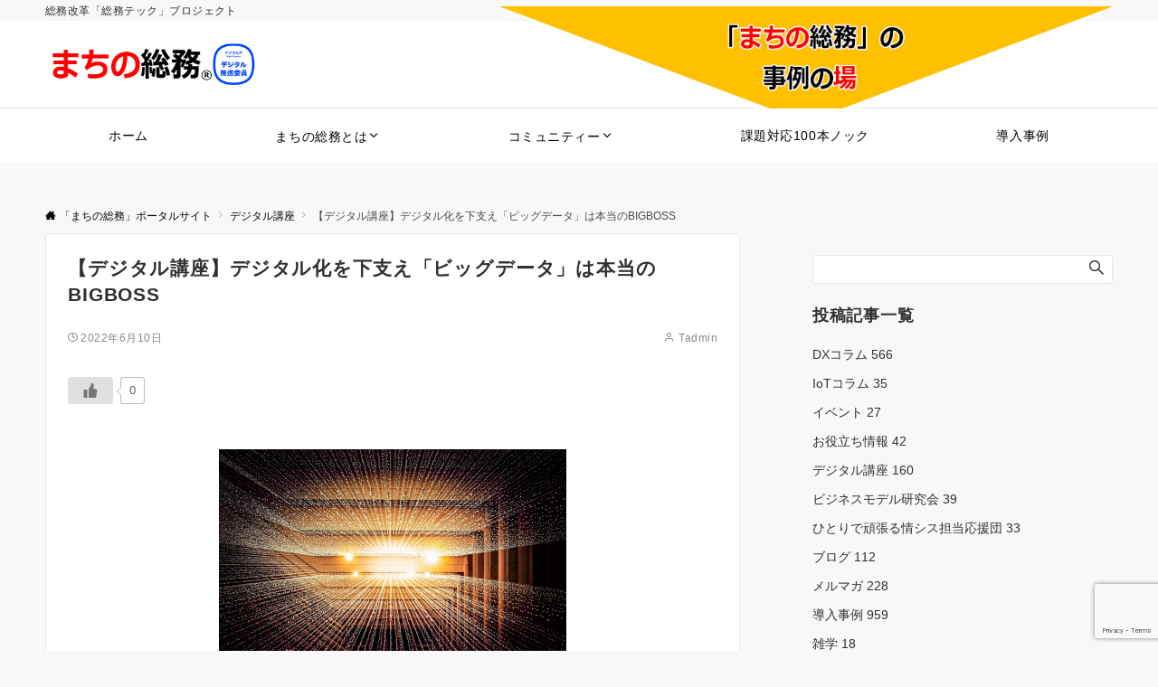

--- FILE ---
content_type: text/html; charset=UTF-8
request_url: https://soumutech.com/dejisemi013/
body_size: 23393
content:
<!DOCTYPE html>
<html dir="ltr" lang="ja" prefix="og: https://ogp.me/ns#">
<head prefix="og: http://ogp.me/ns# fb: http://ogp.me/ns/fb# article: http://ogp.me/ns/article#">
<meta charset="UTF-8">
<meta name="viewport" content="width=device-width,initial-scale=1.0">
<meta name="description" content="#まちの総務【デジタル講座】デジタル化を下支え「ビッグデータ」は本当のBIGBOSS今あなたが思い描く「ビッグ」のイメージを遥かに凌ぐ「ビッグ」な情報が日々集積&amp;活用されています。現状ではデータの集まる施設やデータそのものでは無くて集まったデータの価値について語られる文脈が多いです。https://soumutech.com/dejisemi013/ ">
<title>【デジタル講座】デジタル化を下支え「ビッグデータ」は本当のBIGBOSS | 「まちの総務」ポータルサイト</title>

		<!-- All in One SEO 4.9.3 - aioseo.com -->
	<meta name="robots" content="max-image-preview:large" />
	<meta name="author" content="Tadmin"/>
	<link rel="canonical" href="https://soumutech.com/dejisemi013/" />
	<meta name="generator" content="All in One SEO (AIOSEO) 4.9.3" />
		<meta property="og:locale" content="ja_JP" />
		<meta property="og:site_name" content="総務tech" />
		<meta property="og:type" content="article" />
		<meta property="og:title" content="【デジタル講座】デジタル化を下支え「ビッグデータ」は本当のBIGBOSS | 「まちの総務」ポータルサイト" />
		<meta property="og:url" content="https://soumutech.com/dejisemi013/" />
		<meta property="og:image" content="https://soumutech.com/soumutech/wp-content/uploads/2022/06/s-josh-768x512-1.jpg" />
		<meta property="og:image:secure_url" content="https://soumutech.com/soumutech/wp-content/uploads/2022/06/s-josh-768x512-1.jpg" />
		<meta property="og:image:width" content="768" />
		<meta property="og:image:height" content="512" />
		<meta property="article:published_time" content="2022-06-10T01:57:48+00:00" />
		<meta property="article:modified_time" content="2022-06-10T02:01:50+00:00" />
		<meta property="article:publisher" content="https://www.facebook.com/soumutech" />
		<meta name="twitter:card" content="summary_large_image" />
		<meta name="twitter:site" content="@CommSTEP" />
		<meta name="twitter:title" content="【デジタル講座】デジタル化を下支え「ビッグデータ」は本当のBIGBOSS | 「まちの総務」ポータルサイト" />
		<meta name="twitter:creator" content="@CommSTEP" />
		<meta name="twitter:image" content="https://soumutech.com/soumutech/wp-content/uploads/2022/06/s-josh-768x512-1.jpg" />
		<script type="application/ld+json" class="aioseo-schema">
			{"@context":"https:\/\/schema.org","@graph":[{"@type":"Article","@id":"https:\/\/soumutech.com\/dejisemi013\/#article","name":"\u3010\u30c7\u30b8\u30bf\u30eb\u8b1b\u5ea7\u3011\u30c7\u30b8\u30bf\u30eb\u5316\u3092\u4e0b\u652f\u3048\u300c\u30d3\u30c3\u30b0\u30c7\u30fc\u30bf\u300d\u306f\u672c\u5f53\u306eBIGBOSS | \u300c\u307e\u3061\u306e\u7dcf\u52d9\u300d\u30dd\u30fc\u30bf\u30eb\u30b5\u30a4\u30c8","headline":"\u3010\u30c7\u30b8\u30bf\u30eb\u8b1b\u5ea7\u3011\u30c7\u30b8\u30bf\u30eb\u5316\u3092\u4e0b\u652f\u3048\u300c\u30d3\u30c3\u30b0\u30c7\u30fc\u30bf\u300d\u306f\u672c\u5f53\u306eBIGBOSS","author":{"@id":"https:\/\/soumutech.com\/author\/tadmin\/#author"},"publisher":{"@id":"https:\/\/soumutech.com\/#organization"},"image":{"@type":"ImageObject","url":"https:\/\/soumutech.com\/soumutech\/wp-content\/uploads\/2022\/06\/s-josh-768x512-1.jpg","width":768,"height":512},"datePublished":"2022-06-10T10:57:48+09:00","dateModified":"2022-06-10T11:01:50+09:00","inLanguage":"ja","mainEntityOfPage":{"@id":"https:\/\/soumutech.com\/dejisemi013\/#webpage"},"isPartOf":{"@id":"https:\/\/soumutech.com\/dejisemi013\/#webpage"},"articleSection":"\u30c7\u30b8\u30bf\u30eb\u8b1b\u5ea7"},{"@type":"BreadcrumbList","@id":"https:\/\/soumutech.com\/dejisemi013\/#breadcrumblist","itemListElement":[{"@type":"ListItem","@id":"https:\/\/soumutech.com#listItem","position":1,"name":"\u30db\u30fc\u30e0","item":"https:\/\/soumutech.com","nextItem":{"@type":"ListItem","@id":"https:\/\/soumutech.com\/category\/dejikouza\/#listItem","name":"\u30c7\u30b8\u30bf\u30eb\u8b1b\u5ea7"}},{"@type":"ListItem","@id":"https:\/\/soumutech.com\/category\/dejikouza\/#listItem","position":2,"name":"\u30c7\u30b8\u30bf\u30eb\u8b1b\u5ea7","item":"https:\/\/soumutech.com\/category\/dejikouza\/","nextItem":{"@type":"ListItem","@id":"https:\/\/soumutech.com\/dejisemi013\/#listItem","name":"\u3010\u30c7\u30b8\u30bf\u30eb\u8b1b\u5ea7\u3011\u30c7\u30b8\u30bf\u30eb\u5316\u3092\u4e0b\u652f\u3048\u300c\u30d3\u30c3\u30b0\u30c7\u30fc\u30bf\u300d\u306f\u672c\u5f53\u306eBIGBOSS"},"previousItem":{"@type":"ListItem","@id":"https:\/\/soumutech.com#listItem","name":"\u30db\u30fc\u30e0"}},{"@type":"ListItem","@id":"https:\/\/soumutech.com\/dejisemi013\/#listItem","position":3,"name":"\u3010\u30c7\u30b8\u30bf\u30eb\u8b1b\u5ea7\u3011\u30c7\u30b8\u30bf\u30eb\u5316\u3092\u4e0b\u652f\u3048\u300c\u30d3\u30c3\u30b0\u30c7\u30fc\u30bf\u300d\u306f\u672c\u5f53\u306eBIGBOSS","previousItem":{"@type":"ListItem","@id":"https:\/\/soumutech.com\/category\/dejikouza\/#listItem","name":"\u30c7\u30b8\u30bf\u30eb\u8b1b\u5ea7"}}]},{"@type":"Organization","@id":"https:\/\/soumutech.com\/#organization","name":"\u307e\u3061\u306e\u7dcf\u52d9\u30d7\u30ed\u30b8\u30a7\u30af\u30c8","description":"\u7dcf\u52d9\u6539\u9769\u300c\u7dcf\u52d9\u30c6\u30c3\u30af\u300d\u30d7\u30ed\u30b8\u30a7\u30af\u30c8","url":"https:\/\/soumutech.com\/","telephone":"+81276556790","logo":{"@type":"ImageObject","url":"https:\/\/soumutech.com\/soumutech\/wp-content\/uploads\/2021\/12\/machinosoumu_logoR.png","@id":"https:\/\/soumutech.com\/dejisemi013\/#organizationLogo","width":673,"height":211},"image":{"@id":"https:\/\/soumutech.com\/dejisemi013\/#organizationLogo"},"sameAs":["https:\/\/twitter.com\/CommSTEP"]},{"@type":"Person","@id":"https:\/\/soumutech.com\/author\/tadmin\/#author","url":"https:\/\/soumutech.com\/author\/tadmin\/","name":"Tadmin","image":{"@type":"ImageObject","@id":"https:\/\/soumutech.com\/dejisemi013\/#authorImage","url":"https:\/\/secure.gravatar.com\/avatar\/966cb6f1e5ff45000a71cb270d29a7f2?s=96&d=mm&r=g","width":96,"height":96,"caption":"Tadmin"}},{"@type":"WebPage","@id":"https:\/\/soumutech.com\/dejisemi013\/#webpage","url":"https:\/\/soumutech.com\/dejisemi013\/","name":"\u3010\u30c7\u30b8\u30bf\u30eb\u8b1b\u5ea7\u3011\u30c7\u30b8\u30bf\u30eb\u5316\u3092\u4e0b\u652f\u3048\u300c\u30d3\u30c3\u30b0\u30c7\u30fc\u30bf\u300d\u306f\u672c\u5f53\u306eBIGBOSS | \u300c\u307e\u3061\u306e\u7dcf\u52d9\u300d\u30dd\u30fc\u30bf\u30eb\u30b5\u30a4\u30c8","inLanguage":"ja","isPartOf":{"@id":"https:\/\/soumutech.com\/#website"},"breadcrumb":{"@id":"https:\/\/soumutech.com\/dejisemi013\/#breadcrumblist"},"author":{"@id":"https:\/\/soumutech.com\/author\/tadmin\/#author"},"creator":{"@id":"https:\/\/soumutech.com\/author\/tadmin\/#author"},"image":{"@type":"ImageObject","url":"https:\/\/soumutech.com\/soumutech\/wp-content\/uploads\/2022\/06\/s-josh-768x512-1.jpg","@id":"https:\/\/soumutech.com\/dejisemi013\/#mainImage","width":768,"height":512},"primaryImageOfPage":{"@id":"https:\/\/soumutech.com\/dejisemi013\/#mainImage"},"datePublished":"2022-06-10T10:57:48+09:00","dateModified":"2022-06-10T11:01:50+09:00"},{"@type":"WebSite","@id":"https:\/\/soumutech.com\/#website","url":"https:\/\/soumutech.com\/","name":"\u300c\u307e\u3061\u306e\u7dcf\u52d9\u300d\u30dd\u30fc\u30bf\u30eb\u30b5\u30a4\u30c8","description":"\u7dcf\u52d9\u6539\u9769\u300c\u7dcf\u52d9\u30c6\u30c3\u30af\u300d\u30d7\u30ed\u30b8\u30a7\u30af\u30c8","inLanguage":"ja","publisher":{"@id":"https:\/\/soumutech.com\/#organization"}}]}
		</script>
		<!-- All in One SEO -->

<link rel='dns-prefetch' href='//www.googletagmanager.com' />
<link rel='dns-prefetch' href='//pagead2.googlesyndication.com' />
<link rel="alternate" type="application/rss+xml" title="「まちの総務」ポータルサイト &raquo; フィード" href="https://soumutech.com/feed/" />
<link rel="alternate" type="application/rss+xml" title="「まちの総務」ポータルサイト &raquo; コメントフィード" href="https://soumutech.com/comments/feed/" />
<script id="wpp-js" src="https://soumutech.com/soumutech/wp-content/plugins/wordpress-popular-posts/assets/js/wpp.min.js?ver=7.3.6" data-sampling="0" data-sampling-rate="100" data-api-url="https://soumutech.com/wp-json/wordpress-popular-posts" data-post-id="4252" data-token="6a1225cc98" data-lang="0" data-debug="0"></script>
		<!-- This site uses the Google Analytics by MonsterInsights plugin v9.9.0 - Using Analytics tracking - https://www.monsterinsights.com/ -->
		<!-- Note: MonsterInsights is not currently configured on this site. The site owner needs to authenticate with Google Analytics in the MonsterInsights settings panel. -->
					<!-- No tracking code set -->
				<!-- / Google Analytics by MonsterInsights -->
		<link rel='stylesheet' id='wp-block-library-css' href='https://soumutech.com/soumutech/wp-includes/css/dist/block-library/style.min.css?ver=6.6.4' media='all' />
<link rel='stylesheet' id='aioseo/css/src/vue/standalone/blocks/table-of-contents/global.scss-css' href='https://soumutech.com/soumutech/wp-content/plugins/all-in-one-seo-pack/dist/Lite/assets/css/table-of-contents/global.e90f6d47.css?ver=4.9.3' media='all' />
<link rel='stylesheet' id='liquid-block-speech-css' href='https://soumutech.com/soumutech/wp-content/plugins/liquid-speech-balloon/css/block.css?ver=6.6.4' media='all' />
<style id='global-styles-inline-css'>
:root{--wp--preset--aspect-ratio--square: 1;--wp--preset--aspect-ratio--4-3: 4/3;--wp--preset--aspect-ratio--3-4: 3/4;--wp--preset--aspect-ratio--3-2: 3/2;--wp--preset--aspect-ratio--2-3: 2/3;--wp--preset--aspect-ratio--16-9: 16/9;--wp--preset--aspect-ratio--9-16: 9/16;--wp--preset--color--black: #000000;--wp--preset--color--cyan-bluish-gray: #abb8c3;--wp--preset--color--white: #ffffff;--wp--preset--color--pale-pink: #f78da7;--wp--preset--color--vivid-red: #cf2e2e;--wp--preset--color--luminous-vivid-orange: #ff6900;--wp--preset--color--luminous-vivid-amber: #fcb900;--wp--preset--color--light-green-cyan: #7bdcb5;--wp--preset--color--vivid-green-cyan: #00d084;--wp--preset--color--pale-cyan-blue: #8ed1fc;--wp--preset--color--vivid-cyan-blue: #0693e3;--wp--preset--color--vivid-purple: #9b51e0;--wp--preset--color--dark-01: #3f5973;--wp--preset--color--dark-02: #8ba0b6;--wp--preset--color--dark-03: #9b8d77;--wp--preset--color--light-01: #5f83a8;--wp--preset--color--light-02: #bfcbd7;--wp--preset--color--light-03: #bfb6a8;--wp--preset--color--info: #007bff;--wp--preset--color--success: #00c851;--wp--preset--color--warning: #dc3545;--wp--preset--color--yellow: #f0ad4e;--wp--preset--color--orange: #f2852f;--wp--preset--color--purple: #9b51e0;--wp--preset--color--light-blue: #8ed1fc;--wp--preset--color--light-green: #7bdcb5;--wp--preset--color--gray: #e5e7e8;--wp--preset--color--dark-gray: #b8bcc0;--wp--preset--color--light-black: #484848;--wp--preset--color--ep-black: #303030;--wp--preset--color--dark-white: #f8f8f8;--wp--preset--color--ep-white: #ffffff;--wp--preset--gradient--vivid-cyan-blue-to-vivid-purple: linear-gradient(135deg,rgba(6,147,227,1) 0%,rgb(155,81,224) 100%);--wp--preset--gradient--light-green-cyan-to-vivid-green-cyan: linear-gradient(135deg,rgb(122,220,180) 0%,rgb(0,208,130) 100%);--wp--preset--gradient--luminous-vivid-amber-to-luminous-vivid-orange: linear-gradient(135deg,rgba(252,185,0,1) 0%,rgba(255,105,0,1) 100%);--wp--preset--gradient--luminous-vivid-orange-to-vivid-red: linear-gradient(135deg,rgba(255,105,0,1) 0%,rgb(207,46,46) 100%);--wp--preset--gradient--very-light-gray-to-cyan-bluish-gray: linear-gradient(135deg,rgb(238,238,238) 0%,rgb(169,184,195) 100%);--wp--preset--gradient--cool-to-warm-spectrum: linear-gradient(135deg,rgb(74,234,220) 0%,rgb(151,120,209) 20%,rgb(207,42,186) 40%,rgb(238,44,130) 60%,rgb(251,105,98) 80%,rgb(254,248,76) 100%);--wp--preset--gradient--blush-light-purple: linear-gradient(135deg,rgb(255,206,236) 0%,rgb(152,150,240) 100%);--wp--preset--gradient--blush-bordeaux: linear-gradient(135deg,rgb(254,205,165) 0%,rgb(254,45,45) 50%,rgb(107,0,62) 100%);--wp--preset--gradient--luminous-dusk: linear-gradient(135deg,rgb(255,203,112) 0%,rgb(199,81,192) 50%,rgb(65,88,208) 100%);--wp--preset--gradient--pale-ocean: linear-gradient(135deg,rgb(255,245,203) 0%,rgb(182,227,212) 50%,rgb(51,167,181) 100%);--wp--preset--gradient--electric-grass: linear-gradient(135deg,rgb(202,248,128) 0%,rgb(113,206,126) 100%);--wp--preset--gradient--midnight: linear-gradient(135deg,rgb(2,3,129) 0%,rgb(40,116,252) 100%);--wp--preset--font-size--small: 13px;--wp--preset--font-size--medium: 20px;--wp--preset--font-size--large: 36px;--wp--preset--font-size--x-large: 42px;--wp--preset--spacing--20: 0.44rem;--wp--preset--spacing--30: 0.67rem;--wp--preset--spacing--40: 1rem;--wp--preset--spacing--50: 1.5rem;--wp--preset--spacing--60: 2.25rem;--wp--preset--spacing--70: 3.38rem;--wp--preset--spacing--80: 5.06rem;--wp--preset--shadow--natural: 6px 6px 9px rgba(0, 0, 0, 0.2);--wp--preset--shadow--deep: 12px 12px 50px rgba(0, 0, 0, 0.4);--wp--preset--shadow--sharp: 6px 6px 0px rgba(0, 0, 0, 0.2);--wp--preset--shadow--outlined: 6px 6px 0px -3px rgba(255, 255, 255, 1), 6px 6px rgba(0, 0, 0, 1);--wp--preset--shadow--crisp: 6px 6px 0px rgba(0, 0, 0, 1);--wp--preset--shadow--custom: 0 1px 3px 1px rgb(0 0  0 / 0.08);}:root { --wp--style--global--content-size: 768px;--wp--style--global--wide-size: calc(768px + 48px); }:where(body) { margin: 0; }.wp-site-blocks > .alignleft { float: left; margin-right: 2em; }.wp-site-blocks > .alignright { float: right; margin-left: 2em; }.wp-site-blocks > .aligncenter { justify-content: center; margin-left: auto; margin-right: auto; }:where(.wp-site-blocks) > * { margin-block-start: 32px; margin-block-end: 0; }:where(.wp-site-blocks) > :first-child { margin-block-start: 0; }:where(.wp-site-blocks) > :last-child { margin-block-end: 0; }:root { --wp--style--block-gap: 32px; }:root :where(.is-layout-flow) > :first-child{margin-block-start: 0;}:root :where(.is-layout-flow) > :last-child{margin-block-end: 0;}:root :where(.is-layout-flow) > *{margin-block-start: 32px;margin-block-end: 0;}:root :where(.is-layout-constrained) > :first-child{margin-block-start: 0;}:root :where(.is-layout-constrained) > :last-child{margin-block-end: 0;}:root :where(.is-layout-constrained) > *{margin-block-start: 32px;margin-block-end: 0;}:root :where(.is-layout-flex){gap: 32px;}:root :where(.is-layout-grid){gap: 32px;}.is-layout-flow > .alignleft{float: left;margin-inline-start: 0;margin-inline-end: 2em;}.is-layout-flow > .alignright{float: right;margin-inline-start: 2em;margin-inline-end: 0;}.is-layout-flow > .aligncenter{margin-left: auto !important;margin-right: auto !important;}.is-layout-constrained > .alignleft{float: left;margin-inline-start: 0;margin-inline-end: 2em;}.is-layout-constrained > .alignright{float: right;margin-inline-start: 2em;margin-inline-end: 0;}.is-layout-constrained > .aligncenter{margin-left: auto !important;margin-right: auto !important;}.is-layout-constrained > :where(:not(.alignleft):not(.alignright):not(.alignfull)){max-width: var(--wp--style--global--content-size);margin-left: auto !important;margin-right: auto !important;}.is-layout-constrained > .alignwide{max-width: var(--wp--style--global--wide-size);}body .is-layout-flex{display: flex;}.is-layout-flex{flex-wrap: wrap;align-items: center;}.is-layout-flex > :is(*, div){margin: 0;}body .is-layout-grid{display: grid;}.is-layout-grid > :is(*, div){margin: 0;}body{padding-top: 0px;padding-right: 0px;padding-bottom: 0px;padding-left: 0px;}a:where(:not(.wp-element-button)){text-decoration: underline;}:root :where(.wp-element-button, .wp-block-button__link){background-color: #32373c;border-width: 0;color: #fff;font-family: inherit;font-size: inherit;line-height: inherit;padding: calc(0.667em + 2px) calc(1.333em + 2px);text-decoration: none;}.has-black-color{color: var(--wp--preset--color--black) !important;}.has-cyan-bluish-gray-color{color: var(--wp--preset--color--cyan-bluish-gray) !important;}.has-white-color{color: var(--wp--preset--color--white) !important;}.has-pale-pink-color{color: var(--wp--preset--color--pale-pink) !important;}.has-vivid-red-color{color: var(--wp--preset--color--vivid-red) !important;}.has-luminous-vivid-orange-color{color: var(--wp--preset--color--luminous-vivid-orange) !important;}.has-luminous-vivid-amber-color{color: var(--wp--preset--color--luminous-vivid-amber) !important;}.has-light-green-cyan-color{color: var(--wp--preset--color--light-green-cyan) !important;}.has-vivid-green-cyan-color{color: var(--wp--preset--color--vivid-green-cyan) !important;}.has-pale-cyan-blue-color{color: var(--wp--preset--color--pale-cyan-blue) !important;}.has-vivid-cyan-blue-color{color: var(--wp--preset--color--vivid-cyan-blue) !important;}.has-vivid-purple-color{color: var(--wp--preset--color--vivid-purple) !important;}.has-dark-01-color{color: var(--wp--preset--color--dark-01) !important;}.has-dark-02-color{color: var(--wp--preset--color--dark-02) !important;}.has-dark-03-color{color: var(--wp--preset--color--dark-03) !important;}.has-light-01-color{color: var(--wp--preset--color--light-01) !important;}.has-light-02-color{color: var(--wp--preset--color--light-02) !important;}.has-light-03-color{color: var(--wp--preset--color--light-03) !important;}.has-info-color{color: var(--wp--preset--color--info) !important;}.has-success-color{color: var(--wp--preset--color--success) !important;}.has-warning-color{color: var(--wp--preset--color--warning) !important;}.has-yellow-color{color: var(--wp--preset--color--yellow) !important;}.has-orange-color{color: var(--wp--preset--color--orange) !important;}.has-purple-color{color: var(--wp--preset--color--purple) !important;}.has-light-blue-color{color: var(--wp--preset--color--light-blue) !important;}.has-light-green-color{color: var(--wp--preset--color--light-green) !important;}.has-gray-color{color: var(--wp--preset--color--gray) !important;}.has-dark-gray-color{color: var(--wp--preset--color--dark-gray) !important;}.has-light-black-color{color: var(--wp--preset--color--light-black) !important;}.has-ep-black-color{color: var(--wp--preset--color--ep-black) !important;}.has-dark-white-color{color: var(--wp--preset--color--dark-white) !important;}.has-ep-white-color{color: var(--wp--preset--color--ep-white) !important;}.has-black-background-color{background-color: var(--wp--preset--color--black) !important;}.has-cyan-bluish-gray-background-color{background-color: var(--wp--preset--color--cyan-bluish-gray) !important;}.has-white-background-color{background-color: var(--wp--preset--color--white) !important;}.has-pale-pink-background-color{background-color: var(--wp--preset--color--pale-pink) !important;}.has-vivid-red-background-color{background-color: var(--wp--preset--color--vivid-red) !important;}.has-luminous-vivid-orange-background-color{background-color: var(--wp--preset--color--luminous-vivid-orange) !important;}.has-luminous-vivid-amber-background-color{background-color: var(--wp--preset--color--luminous-vivid-amber) !important;}.has-light-green-cyan-background-color{background-color: var(--wp--preset--color--light-green-cyan) !important;}.has-vivid-green-cyan-background-color{background-color: var(--wp--preset--color--vivid-green-cyan) !important;}.has-pale-cyan-blue-background-color{background-color: var(--wp--preset--color--pale-cyan-blue) !important;}.has-vivid-cyan-blue-background-color{background-color: var(--wp--preset--color--vivid-cyan-blue) !important;}.has-vivid-purple-background-color{background-color: var(--wp--preset--color--vivid-purple) !important;}.has-dark-01-background-color{background-color: var(--wp--preset--color--dark-01) !important;}.has-dark-02-background-color{background-color: var(--wp--preset--color--dark-02) !important;}.has-dark-03-background-color{background-color: var(--wp--preset--color--dark-03) !important;}.has-light-01-background-color{background-color: var(--wp--preset--color--light-01) !important;}.has-light-02-background-color{background-color: var(--wp--preset--color--light-02) !important;}.has-light-03-background-color{background-color: var(--wp--preset--color--light-03) !important;}.has-info-background-color{background-color: var(--wp--preset--color--info) !important;}.has-success-background-color{background-color: var(--wp--preset--color--success) !important;}.has-warning-background-color{background-color: var(--wp--preset--color--warning) !important;}.has-yellow-background-color{background-color: var(--wp--preset--color--yellow) !important;}.has-orange-background-color{background-color: var(--wp--preset--color--orange) !important;}.has-purple-background-color{background-color: var(--wp--preset--color--purple) !important;}.has-light-blue-background-color{background-color: var(--wp--preset--color--light-blue) !important;}.has-light-green-background-color{background-color: var(--wp--preset--color--light-green) !important;}.has-gray-background-color{background-color: var(--wp--preset--color--gray) !important;}.has-dark-gray-background-color{background-color: var(--wp--preset--color--dark-gray) !important;}.has-light-black-background-color{background-color: var(--wp--preset--color--light-black) !important;}.has-ep-black-background-color{background-color: var(--wp--preset--color--ep-black) !important;}.has-dark-white-background-color{background-color: var(--wp--preset--color--dark-white) !important;}.has-ep-white-background-color{background-color: var(--wp--preset--color--ep-white) !important;}.has-black-border-color{border-color: var(--wp--preset--color--black) !important;}.has-cyan-bluish-gray-border-color{border-color: var(--wp--preset--color--cyan-bluish-gray) !important;}.has-white-border-color{border-color: var(--wp--preset--color--white) !important;}.has-pale-pink-border-color{border-color: var(--wp--preset--color--pale-pink) !important;}.has-vivid-red-border-color{border-color: var(--wp--preset--color--vivid-red) !important;}.has-luminous-vivid-orange-border-color{border-color: var(--wp--preset--color--luminous-vivid-orange) !important;}.has-luminous-vivid-amber-border-color{border-color: var(--wp--preset--color--luminous-vivid-amber) !important;}.has-light-green-cyan-border-color{border-color: var(--wp--preset--color--light-green-cyan) !important;}.has-vivid-green-cyan-border-color{border-color: var(--wp--preset--color--vivid-green-cyan) !important;}.has-pale-cyan-blue-border-color{border-color: var(--wp--preset--color--pale-cyan-blue) !important;}.has-vivid-cyan-blue-border-color{border-color: var(--wp--preset--color--vivid-cyan-blue) !important;}.has-vivid-purple-border-color{border-color: var(--wp--preset--color--vivid-purple) !important;}.has-dark-01-border-color{border-color: var(--wp--preset--color--dark-01) !important;}.has-dark-02-border-color{border-color: var(--wp--preset--color--dark-02) !important;}.has-dark-03-border-color{border-color: var(--wp--preset--color--dark-03) !important;}.has-light-01-border-color{border-color: var(--wp--preset--color--light-01) !important;}.has-light-02-border-color{border-color: var(--wp--preset--color--light-02) !important;}.has-light-03-border-color{border-color: var(--wp--preset--color--light-03) !important;}.has-info-border-color{border-color: var(--wp--preset--color--info) !important;}.has-success-border-color{border-color: var(--wp--preset--color--success) !important;}.has-warning-border-color{border-color: var(--wp--preset--color--warning) !important;}.has-yellow-border-color{border-color: var(--wp--preset--color--yellow) !important;}.has-orange-border-color{border-color: var(--wp--preset--color--orange) !important;}.has-purple-border-color{border-color: var(--wp--preset--color--purple) !important;}.has-light-blue-border-color{border-color: var(--wp--preset--color--light-blue) !important;}.has-light-green-border-color{border-color: var(--wp--preset--color--light-green) !important;}.has-gray-border-color{border-color: var(--wp--preset--color--gray) !important;}.has-dark-gray-border-color{border-color: var(--wp--preset--color--dark-gray) !important;}.has-light-black-border-color{border-color: var(--wp--preset--color--light-black) !important;}.has-ep-black-border-color{border-color: var(--wp--preset--color--ep-black) !important;}.has-dark-white-border-color{border-color: var(--wp--preset--color--dark-white) !important;}.has-ep-white-border-color{border-color: var(--wp--preset--color--ep-white) !important;}.has-vivid-cyan-blue-to-vivid-purple-gradient-background{background: var(--wp--preset--gradient--vivid-cyan-blue-to-vivid-purple) !important;}.has-light-green-cyan-to-vivid-green-cyan-gradient-background{background: var(--wp--preset--gradient--light-green-cyan-to-vivid-green-cyan) !important;}.has-luminous-vivid-amber-to-luminous-vivid-orange-gradient-background{background: var(--wp--preset--gradient--luminous-vivid-amber-to-luminous-vivid-orange) !important;}.has-luminous-vivid-orange-to-vivid-red-gradient-background{background: var(--wp--preset--gradient--luminous-vivid-orange-to-vivid-red) !important;}.has-very-light-gray-to-cyan-bluish-gray-gradient-background{background: var(--wp--preset--gradient--very-light-gray-to-cyan-bluish-gray) !important;}.has-cool-to-warm-spectrum-gradient-background{background: var(--wp--preset--gradient--cool-to-warm-spectrum) !important;}.has-blush-light-purple-gradient-background{background: var(--wp--preset--gradient--blush-light-purple) !important;}.has-blush-bordeaux-gradient-background{background: var(--wp--preset--gradient--blush-bordeaux) !important;}.has-luminous-dusk-gradient-background{background: var(--wp--preset--gradient--luminous-dusk) !important;}.has-pale-ocean-gradient-background{background: var(--wp--preset--gradient--pale-ocean) !important;}.has-electric-grass-gradient-background{background: var(--wp--preset--gradient--electric-grass) !important;}.has-midnight-gradient-background{background: var(--wp--preset--gradient--midnight) !important;}.has-small-font-size{font-size: var(--wp--preset--font-size--small) !important;}.has-medium-font-size{font-size: var(--wp--preset--font-size--medium) !important;}.has-large-font-size{font-size: var(--wp--preset--font-size--large) !important;}.has-x-large-font-size{font-size: var(--wp--preset--font-size--x-large) !important;}
:root :where(.wp-block-pullquote){font-size: 1.5em;line-height: 1.6;}
</style>
<link rel='stylesheet' id='contact-form-7-css' href='https://soumutech.com/soumutech/wp-content/plugins/contact-form-7/includes/css/styles.css?ver=6.0.6' media='all' />
<link rel='stylesheet' id='wp-ulike-css' href='https://soumutech.com/soumutech/wp-content/plugins/wp-ulike/assets/css/wp-ulike.min.css?ver=4.8.3.1' media='all' />
<link rel='stylesheet' id='yada-wiki-css' href='https://soumutech.com/soumutech/wp-content/plugins/yada-wiki/inc/../css/yadawiki.css?ver=6.6.4' media='all' />
<link rel='stylesheet' id='wordpress-popular-posts-css-css' href='https://soumutech.com/soumutech/wp-content/plugins/wordpress-popular-posts/assets/css/wpp.css?ver=7.3.6' media='all' />
<link rel='stylesheet' id='emanon-style-css' href='https://soumutech.com/soumutech/wp-content/themes/emanon-pro/style.css?ver=3.1.1' media='all' />
<link rel='stylesheet' id='aurora-heatmap-css' href='https://soumutech.com/soumutech/wp-content/plugins/aurora-heatmap/style.css?ver=1.7.1' media='all' />
<script src="https://soumutech.com/soumutech/wp-includes/js/jquery/jquery.min.js?ver=3.7.1" id="jquery-js"></script>
<script id="aurora-heatmap-js-extra">
var aurora_heatmap = {"_mode":"reporter","ajax_url":"https:\/\/soumutech.com\/soumutech\/wp-admin\/admin-ajax.php","action":"aurora_heatmap","reports":"click_pc,click_mobile","debug":"0","ajax_delay_time":"3000","ajax_interval":"10","ajax_bulk":null};
</script>
<script src="https://soumutech.com/soumutech/wp-content/plugins/aurora-heatmap/js/aurora-heatmap.min.js?ver=1.7.1" id="aurora-heatmap-js"></script>
<link rel="https://api.w.org/" href="https://soumutech.com/wp-json/" /><link rel="alternate" title="JSON" type="application/json" href="https://soumutech.com/wp-json/wp/v2/posts/4252" /><link rel="EditURI" type="application/rsd+xml" title="RSD" href="https://soumutech.com/soumutech/xmlrpc.php?rsd" />
<link rel='shortlink' href='https://soumutech.com/?p=4252' />
<link rel="alternate" title="oEmbed (JSON)" type="application/json+oembed" href="https://soumutech.com/wp-json/oembed/1.0/embed?url=https%3A%2F%2Fsoumutech.com%2Fdejisemi013%2F" />
<link rel="alternate" title="oEmbed (XML)" type="text/xml+oembed" href="https://soumutech.com/wp-json/oembed/1.0/embed?url=https%3A%2F%2Fsoumutech.com%2Fdejisemi013%2F&#038;format=xml" />
<meta name="generator" content="Site Kit by Google 1.170.0" /><style type="text/css">.liquid-speech-balloon-00 .liquid-speech-balloon-avatar { background-image: url("https://soumutech.com/soumutech/wp-content/uploads/2022/12/woman.jpg"); } .liquid-speech-balloon-01 .liquid-speech-balloon-avatar { background-image: url("https://soumutech.com/soumutech/wp-content/uploads/2022/12/man.jpg"); } .liquid-speech-balloon-00 .liquid-speech-balloon-avatar::after { content: "ユーザー"; } .liquid-speech-balloon-01 .liquid-speech-balloon-avatar::after { content: "管理者"; } </style>
    
    <script type="text/javascript">
        var ajaxurl = 'https://soumutech.com/soumutech/wp-admin/admin-ajax.php';
    </script>
            <style id="wpp-loading-animation-styles">@-webkit-keyframes bgslide{from{background-position-x:0}to{background-position-x:-200%}}@keyframes bgslide{from{background-position-x:0}to{background-position-x:-200%}}.wpp-widget-block-placeholder,.wpp-shortcode-placeholder{margin:0 auto;width:60px;height:3px;background:#dd3737;background:linear-gradient(90deg,#dd3737 0%,#571313 10%,#dd3737 100%);background-size:200% auto;border-radius:3px;-webkit-animation:bgslide 1s infinite linear;animation:bgslide 1s infinite linear}</style>
            <style id="emanon-pro-style-inline-css">:root {--ema-body-font-family:-apple-system, BlinkMacSystemFont, "Helvetica Neue", "Hiragino Kaku Gothic ProN", "Segoe UI", "Yu Gothic", "Meiryo", sans-serif;}:root {--ema-font-size-base:1rem;--ema-font-size-l6:calc(1rem * 8 / 2);--ema-font-size-l5:calc(1rem * 8 / 3);--ema-font-size-l4:calc(1rem * 8 / 4);--ema-font-size-l3:calc(1rem * 8 / 5);--ema-font-size-l2:calc(1rem * 8 / 6);--ema-font-size-l1:calc(1rem * 8 / 7);--ema-font-size-m:calc(1rem * 8 / 8);--ema-font-size-s1:calc(1rem * 8 / 9);--ema-font-size-s2:calc(1rem * 8 / 10);--ema-font-size-s3:calc(1rem * 8 / 11);--ema-font-size-s4:calc(1rem * 8 / 12);}:root {--ema-one-col-content-width-front-page:1180px;--ema-one-col-content-width-post:1180px;--ema-one-col-content-width-page:1180px;--ema-one-col-content-width-blog-page:1180px;--ema-one-col-content-width-archive:1180px;--ema-one-col-content-width-search:1180px;--ema-one-col-content-width-not-found:1180px;--ema-sidebar-width:332px;}:root {--ema-main-color:#fcb900;--ema-text_color:#303030;--ema-sub-color:#cccccc;--ema-link-color:#0a0606;--ema-link-hover:#dd8604;}:root {--ema-btn-corner:25px;--ema-btn-background-color:#9b8d77;--ema-btn-text-color:#ffffff;}:root {--ema-header-area-height:96px;--ema-header-area-height-sp:60px;--ema-tagline-font-size:12px;--ema-sitename-font-size-pc:40px;--ema-sitename-font-size-sp:40px;--ema-logo-height-pc:70px;--ema-logo-height-sp:30px;}:root {--ema-tagline-background-color:#f8f8f8;--ema-tagline-text-color:#303030;--ema-header-background-color:#ffffff;--ema-site-title-color:#303030;--ema-header-border-bottom-color:#e6e6e6;}:root {--ema-header-menu-color:#000000;--ema-header-menu-overlay-color:#ffffff;--ema-header-menu-hover:#dd8500;--ema-header-menu-current:#dd8500;--ema-header-menu-background-color:#ffffff;--ema-header-menu-separate:#000000;--ema-header-menu-bottom-color:#e6e6e6;--ema-header-sub-menu-background-color:#161410;--ema-header-sub-menu-color:#ffffff;--ema-mega-menu-hierarchical-title-color:#ffffff;--ema-mega-menu-hierarchical-sub-title-color:#ffffff;}:root {--ema-mb-menu-scroll-background-color:#161410;--ema-mb-menu-scroll-item-color:#ffffff;--ema-mb-menu-scroll-arrow-icon-color:#ffffff;}:root {--ema-tracking-red:255;--ema-tracking-green:255;--ema-tracking-blue:255;--ema-tracking-opacity:1;--ema-tracking-header-site-name-font-size:24px;--ema-tracking-header-site-logo-height:40px;--ema-tracking-menu-color:#303030;--ema-tracking-menu-hover:#b5b5b5;--ema-tracking-menu-current:#b5b5b5;--ema-tracking-menu-bottom-color:#e6e6e6;--ema-tracking-sub-menu-background-color:#161410;--ema-tracking-sub-menu-color:#ffffff;}:root {--ema-hamburger-menu-background-color:#e6e6e6;--ema-hamburger-menu-text-color:#303030;--ema-hamburger-menu-color:#9b8d77;}:root {--ema-header-cta-tel-font-size:24px;--ema-header-cta-tel-icon:#b5b5b5;--ema-header-cta-btn-icon:#b5b5b5;--ema-header-cta-tel:#303030;--ema-header-cta-text:#303030;--ema-header-cta-btn-bg:#fcb900;--ema-header-cta-btn-text:#000000;--ema-header-cta-btn-bg-hover:#37db9b;--ema-header-cta-btn-text-hover:#ffffff;}:root {--ema-header-info-text-color:#303030;--ema-header-info-background-color:#5fa3e8;--ema-header-info-text-hover-color:#ffffff;--ema-header-info-background-hover-color:#5fa3e8;}:root {--ema-article-body-background-color:#ffffff;--ema-cat-title-counter-background-color:#fcb900;--ema-cat-title-counter-color:#ffffff}:root {--ema-footer-top-background-color:#323638;--ema-footer-sns-follow-color:#b5b5b5;--ema-footer-background-color:#000000;--ema-footer-text-color:#b5b5b5;--ema-footer-link-hover:#ffffff;}:root {--ema-footer-fixed-menu-background-color:#ffffff;--ema-footer-fixed-menu-text-color:#303030;--ema-footer-fixed-menu-background-opacity:1;}:root {--ema-article-profile-background-color:#ffffff;}:root {--ema-sidebar-background-color:#ffffff;--ema-sidebar-heading-text-color:#303030;--ema-sidebar-heading-background-color:#161410;--ema-sidebar-text-color:#303030;}:root {--ema-tab-btn-background-color:#f9b411;--ema-tab-btn-text-color:#000000;--ema-tab-background-color:#f9b411;--ema-tab-active-color:#26ddf2;--ema-tab-text-color:#000000;}:root {--ema-sns-follow-title-color:#ffffff;--ema-sns-follow-border-color:#e5e7e8;--ema-sns-follow-background-color:#000000;--ema-sns-follow-background-color-opacity:0.25;}:root {--ema-border-radius-0:0;--ema-border-radius-3:3px;--ema-border-radius-4:4px;--ema-border-radius-8:8px;--ema-border-radius-10:10px;--ema-border-radius-20:20px;--ema-border-radius-25:25px;}:root {--ema-ad-label-icon-color:#303030;--ema-ad-label-text-color:#303030;--ema-ad-label-background-color:#ffffff;--ema-ad-label-border-color:#e5e7e8;}html, body, h1, h2, h3, h4, ul, ol, dl, li, dt, dd, p, div, span, img, a, table, tr, th, td {margin:0;padding:0;font-size:100%;vertical-align:baseline;box-sizing:border-box;}html {font-size:var(--ema-font-size-base);overflow-y:scroll;}article,aside,details,figcaption,figure,footer,header,hgroup,menu,nav,section {display:block;}ol,ul {list-style:none;}blockquote, q {quotes:none;}blockquote::before, blockquote::after,q::before, q::after {content:"";content:none;}a {margin:0;padding:0;font-size:100%;vertical-align:baseline;background:transparent;}address, cite {font-style:italic;}em {font-weight:bold;}code, kbd, var, pre {font-family:monospace, serif;}kbd {padding:2px 8px;background-color:#303030;border-radius:var(--ema-border-radius-4);box-shadow:inset 0 -1px 0 rgb(0 0 0 / .25);color:#ffffff;}pre {white-space:pre-wrap;line-height:1.8;font-size:var( --ema-font-size-s1 );}sub, sup {position:relative;font-size:75%;line-height:0;vertical-align:baseline;}sup {top:-0.5em;}sub {bottom:-0.25em;}del {text-decoration:line-through;}abbr[title], dfn[title] {border-bottom:dotted 1px;cursor:help;}table {border-collapse:collapse;border-spacing:0;width:100%;}hr {height:1px;margin:0;padding:0;border:0;background-color:#e5e7e8;}embed, iframe, img, object {max-width:100%;}.wp-embedded-content {width:100%;}img {height:auto;max-width:100%;vertical-align:middle;border-style:none;}summary {position:relative;cursor:pointer;list-style-type:none;transition:all 0.2s ease 0s;}summary::-webkit-details-marker {display:none;}*, *::after,*::before {-webkit-box-sizing:border-box;box-sizing:border-box;}:root :where(a:where(:not(.wp-element-button))) {text-decoration:none;}@font-face {font-family:"icomoon";src:url("https://soumutech.com/soumutech/wp-content/themes/emanon-pro/assets/fonts/icomoon/fonts/icomoon.eot?p9g7r6");src:url("https://soumutech.com/soumutech/wp-content/themes/emanon-pro/assets/fonts/icomoon/fonts/icomoon.eot?p9g7r6#iefix") format("embedded-opentype"),url("https://soumutech.com/soumutech/wp-content/themes/emanon-pro/assets/fonts/icomoon/fonts/icomoon.woff?p9g7r6") format("woff"),url("https://soumutech.com/soumutech/wp-content/themes/emanon-pro/assets/fonts/icomoon/fonts/icomoon.ttf?p9g7r6") format("truetype"),url("https://soumutech.com/soumutech/wp-content/themes/emanon-pro/assets/fonts/icomoon/fonts/icomoon.svg?p9g7r6#icomoon") format("svg");font-weight:normal;font-style:normal;font-display:swap;}@font-face {font-family:"FontAwesome";src:url("https://soumutech.com/soumutech/wp-content/themes/emanon-pro/assets/fonts/fontawesome/fontawesome-webfont.eot?v=4.7.0");src:url("https://soumutech.com/soumutech/wp-content/themes/emanon-pro/assets/fonts/fontawesome/fontawesome-webfont.eot?#iefix&v=4.7.0") format("embedded-opentype"),url("https://soumutech.com/soumutech/wp-content/themes/emanon-pro/assets/fonts/fontawesome/fontawesome-webfont.woff2?v=4.7.0") format("woff2"),url("https://soumutech.com/soumutech/wp-content/themes/emanon-pro/assets/fonts/fontawesome/fontawesome-webfont.woff?v=4.7.0") format("woff"),url("https://soumutech.com/soumutech/wp-content/themes/emanon-pro/assets/fonts/fontawesome/fontawesome-webfont.ttf?v=4.7.0") format("truetype"),url("https://soumutech.com/soumutech/wp-content/themes/emanon-pro/assets/fonts/fontawesome/fontawesome-webfont.svg?v=4.7.0#fontawesomeregular") format("svg");font-weight:normal;font-style:normal;font-display:swap;}.l-container {position:relative;display:flex;flex-direction:column;min-height:100vh;}.l-contents {margin-top:16px;margin-bottom:40px;flex:1 0 auto;}.home .l-contents {margin-top:48px;margin-bottom:48px;}.home .l-contents.is-margin-top-none,.l-contents.is-margin-top-none {margin-top:0;}.home .l-contents.is-margin-bottom-none,.l-contents.is-margin-bottom-none {margin-bottom:0;}@media screen and ( min-width:600px ) {.l-contents {margin-top:40px;margin-bottom:64px;}.home .l-contents {margin-top:64px;margin-bottom:64px;}}.l-content,.l-content__sm,.l-content__fluid {position:relative;margin:auto;width:calc(100% - 32px);}@media screen and ( max-width:599px ) {.l-content.is-sp-fluid{width:100%;}}@media screen and ( min-width:768px ) {.l-content,.l-content__sm {width:calc(768px - 32px);}}@media screen and (min-width:960px) {.l-content {width:calc(960px - 32px);}}@media screen and ( min-width:1200px ) {.l-content {width:calc(1212px - 32px);}}.l-content__main {width:100%;}@media screen and (min-width:1200px) {.is-no_sidebar .l-content__main {margin-left:auto;margin-right:auto;}.home .is-no_sidebar .l-content__main,.home.page .is-no_sidebar .l-content__main {width:var(--ema-one-col-content-width-front-page);}.blog .is-no_sidebar .l-content__main {width:var(--ema-one-col-content-width-blog-page);}.page .is-no_sidebar .l-content__main {width:var(--ema-one-col-content-width-page);}.single .is-no_sidebar .l-content__main {width:var(--ema-one-col-content-width-post);}.archive .is-no_sidebar .l-content__main {width:var(--ema-one-col-content-width-archive);}.search .is-no_sidebar .l-content__main {width:var(--ema-one-col-content-width-search);}.error404 .is-no_sidebar .l-content__main {width:var(--ema-one-col-content-width-not-found);}}.u-row.is-no_sidebar,.u-row.is-right_sidebar,.u-row.is-left_sidebar {flex-direction:column;}@media screen and (min-width:960px) {.u-row.is-right_sidebar {flex-direction:row;}.u-row.is-left_sidebar {flex-direction:row-reverse;}.u-row.is-right_sidebar .l-content__main,.u-row.is-left_sidebar .l-content__main {width:calc( 100% - var(--ema-sidebar-width) );}.u-row.is-right_sidebar .l-content__main {margin-right:32px;}.u-row.is-left_sidebar .l-content__main {margin-left:32px;}.sidebar {min-width:var(--ema-sidebar-width);max-width:var(--ema-sidebar-width);}}@media screen and (min-width:1200px) {.u-row.is-right_sidebar .l-content__main {margin-right:80px;}.u-row.is-left_sidebar .l-content__main {margin-left:80px;}}.wrapper-column {width:100%;}.wrapper-column.has-sp-column {width:calc(100% + 12px);}[class^="column-"],[class*="column-"]{width:100%;}[class^="column-sp-"],[class*="column-sp-"] {margin-right:12px;}.column-sp-1 {width:calc(8.333% - 12px);}.column-sp-2 {width:calc(16.667% - 12px);}.column-sp-3 {width:calc(25% - 12px);}.column-sp-4 {width:calc(33.333% - 12px);}.column-sp-5 {width:calc(41.667% - 12px);}.column-sp-6 {width:calc(50% - 12px);}.column-sp-7 {width:calc(58.333% - 12px);}.column-sp-8 {width:calc(66.667% - 12px);}.column-sp-9 {width:calc(75% - 12px);}.column-sp-10 {width:calc(83.333% - 12px);}.column-sp-11 {width:calc(91.667% - 12px);}.column-sp-12 {width:calc(100% - 12px)}@media screen and (min-width:600px) {.wrapper-column,.wrapper-column.has-sp-column {width:calc(100% + 24px);}.column-none {width:auto;}.column-1 {margin-right:24px;width:calc(8.333% - 24px);}.column-2 {margin-right:24px;width:calc(16.667% - 24px);}.column-3 {margin-right:24px;width:calc(25% - 24px);}.column-4 {margin-right:24px;width:calc(33.333% - 24px);}.column-5 {margin-right:24px;width:calc(41.667% - 24px);}.column-6 {margin-right:24px;width:calc(50% - 24px);}.column-7 {margin-right:24px;width:calc(58.333% - 24px);}.column-8 {margin-right:24px;width:calc(66.667% - 24px);}.column-9 {margin-right:24px;width:calc(75% - 24px);}.column-10 {margin-right:24px;width:calc(83.333% - 24px);}.column-11 {margin-right:24px;width:calc(91.667% - 24px);}.column-12 {margin-right:24px;width:calc(100% - 24px)}}.u-row {display:flex;}.u-row-wrap {flex-wrap:wrap;}.u-row-nowrap {flex-wrap:nowrap;}.u-row-item-top {align-items:flex-start;}.u-row-item-center {align-items:center;}.u-row-item-bottom {align-items:flex-end;}.u-row-cont-around {justify-content:space-around;}.u-row-cont-between {justify-content:space-between;}.u-row-cont-start {justify-content:flex-start;}.u-row-cont-center {justify-content:center;}.u-row-cont-end {justify-content:flex-end;}.u-row-dir {flex-direction:row;}.u-row-dir-reverse {flex-direction:row-reverse;}.u-row-dir-column {flex-direction:column;}.u-row-flex-grow-1 {flex-grow:1;}.u-row-flex-grow-2 {flex-grow:2;}.u-row-flex-grow-3 {flex-grow:3;}.u-text-align-left {text-align:left;}.u-text-align-right {text-align:right;}.u-text-align-center {text-align:center;}.u-text-align-center-margin {margin-top:40px;text-align:center;}.u-narrow-width__center {margin-right:auto;margin-left:auto;max-width:100%;text-align:center;}@media screen and (min-width:600px) {.u-narrow-width__center,.u-narrow-width__left {max-width:620px;}}@media screen and (max-width:599px) {.u-alignwide-sp {position:relative;max-width:100vw;margin-left:-12px;margin-right:-12px;}.u-alignfull-sp {position:relative;left:calc(50% - 50vw);width:100vw;max-width:100vw;}}.u-overflow-x {overflow-x:hidden;}.u-overflow-y {overflow-y:hidden;}.u-background-cover::after {content:"";position:absolute;top:0;left:0;right:0;bottom:0;background-color:rgb(10 10 10 / .16);}.u-background-overlay {position:absolute;top:0;right:0;bottom:0;left:0;background-color:rgb(10 10 10 / .16);z-index:998;}.u-border-solid {border:solid 1px #e5e7e8;}.u-border-bottom-solid {border-bottom:solid 1px #e5e7e8;}.u-border-bottom-solid__none-color {border-bottom:solid 1px;}.u-border-none {border:none;}.u-img-overlay img {filter:brightness(80%);transition:all 0.1s ease;}.u-img-overlay:hover img {filter:brightness(60%);}.u-img-scale {position:relative;overflow:hidden;}.u-img-scale img {display:inline-block;transform:scale(1);transition:all 0.3s ease;vertical-align:bottom;}.u-img-scale:hover img {transform:scale(1.1);}.u-img-effect-border {position:relative;}.u-img-effect-border::before,.u-img-effect-border::after {content:"";position:absolute;top:8px;right:8px;bottom:8px;left:8px;opacity:0;transition:opacity 0.3s, transform 0.3s;z-index:1;}.u-img-effect-border::before {position:absolute;border-top:1px solid #ffffff;border-bottom:1px solid #ffffff;transform:scale(0,1);}.u-img-effect-border::after {position:absolute;border-right:1px solid #ffffff;border-left:1px solid #ffffff;transform:scale(1,0);}.u-img-effect-border:hover:before,.u-img-effect-border:hover::after {transform:scale(1);opacity:1;}.u-opacity-link {opacity:0.8;}.u-opacity-hover:hover {opacity:0.8;}@media screen and (max-width:599px) {.u-item-scroll {display:flex !important;flex-wrap:nowrap !important;padding-top:16px;padding-bottom:16px;padding-left:24px;overflow:scroll;scroll-snap-type:x mandatory;scroll-behavior:smooth;}.u-item-scroll::after {content:"";min-width:8px;}.u-item-scroll__item {margin-right:16px !important;min-width:260px;max-width:320px;scroll-snap-align:center;}.u-item-scroll__item:last-child {margin-right:0;}.u-item-scroll__item-min {margin-right:16px;min-width:max-content;scroll-snap-align:center;}.u-item-scroll__item-min:last-child {margin-right:0;}}.u-reverse-left-right {transform:scale(-1, 1);}.u-shadow {box-shadow:0 1px 3px 1px rgb(0 0 0 / .08);}.u-border-hover {border:1px solid #e5e7e8;border-radius:var(--ema-border-radius-3);transition:all 0.3s ease;backface-visibility:hidden;}.u-border-hover:hover {border:1px solid #828990;}.u-shadow-hover {box-shadow:0 1px 3px 1px rgb(0 0 0 / .08);border-radius:var(--ema-border-radius-3);transition:all 0.3s ease;backface-visibility:hidden;}.u-shadow-hover:hover {box-shadow:0 1px 12px 0 rgb(0 0 0 / .1);transform:translateY(-3px);}.u-shadow-none {border-radius:var(--ema-border-radius-3);transition:all 0.3s ease;backface-visibility:hidden;}.u-shadow-none:hover {box-shadow:0 1px 12px 0 rgb(0 0 0 / .1);transform:translateY(-3px);}.u-shadow-border {border:1px solid #e5e7e8;border-radius:var(--ema-border-radius-3);transition:all 0.3s ease;backface-visibility:hidden;}.u-shadow-border:hover {transform:translateY(-3px);box-shadow:0 1px 12px 0 rgb(0 0 0 / .1);}.u-text-decoration-none a {text-decoration:none;}.u-text-decoration-underline a {text-decoration:underline;}.u-text-decoration-dotted a {text-decoration:underline dotted;}@keyframes fade {from {opacity:0;}to {opacity:1;}}@keyframes fadeIn {from {opacity:0;transform:translateY(16px);}to {opacity:1;}}@keyframes fadeDown {from {opacity:0;transform:translateY(-16px);}to {opacity:1;}}@keyframes fadeSlideIn {from {opacity:0;transform:translateX(-32px);}to {opacity:1;}}@keyframes fadeOut {from {opacity:1;}to {opacity:0;transform:translateY(16px);}}@keyframes slideDown {from {transform:translateY(-100%);opacity:0;}to {transform:translateY(0);opacity:1;}}@keyframes slideUp {from {transform:translateY(0);}to {transform:translateY(-100%);}}@keyframes slideUpText {from {transform:translateY(-30%);opacity:0;}to {transform:translateY(-50%);opacity:1;}}@keyframes scrolldown {0%{height:0;top:0;opacity:0;}30%{height:50px;opacity:1;}100%{height:0;top:80px;opacity:0;}}@keyframes circle {from {transform:rotate(0deg);}to {transform:rotate(360deg);}}@keyframes spinY {from {transform:rotateY( 0deg );}to {transform:rotateY( 360deg );}}@keyframes sound-visualize {0% {transform:scaleY(0);}50% {transform:scaleY(1);}100% {transform:scaleY(0.2);}}@keyframes blur-text {0% {filter:blur(0);opacity:1;}100% {filter:blur(2px);opacity:0.8;}}@keyframes expansion-image {0% {transform:scale(1);}100% {transform:scale(1.15);}}@keyframes reduced-image {0% {transform:scale(1.15);}100% {transform:scale(1);}}@keyframes slide-image {from {transform:translateX(0);}to {transform:translateX(48px);}}@keyframes lustre {100% {left:60%;}}@keyframes ripple-drop {100% {transform:scale(2);opacity:0;}}@keyframes ctaIconSlideInRight {from {opacity:0;transform:translateX(calc(100% + 360px));}to {opacity:1;transform:translateX(0);}}@media screen and (min-width:600px) {@keyframes ctaIconSlideInRight {from {opacity:0;transform:translateX(360px);}to {opacity:1;transform:translateX(0);}}}@keyframes headerLanguage {from {opacity:0;transform:translateY(16px);}to {opacity:1;transform:translateY(0);}}@keyframes arrowLeft {50% {left:-0.2em;opacity:1;}100% {left:-0.8em;opacity:0;}}@keyframes arrowRight {50% {right:-0.2em;opacity:1;}100% {right:-0.8em;opacity:0;}}@keyframes mb-scrollnav-transform {0% {transform:translateX(-4px);}60% {transform:translateX(4px);}100% {transform:translateX(-4px);}}@keyframes ripple-drop {100% {transform:scale(2);opacity:0;}}@keyframes ep-lustre {100% {left:60%;}}@keyframes ep-ripple {0% {opacity:0.3;}30% {opacity:0;}70% {opacity:0;}100% {opacity:0.3}}@keyframes mobile-footer-btn-transform {0% {transform:scale(0.6);}100% {transform:scale(1);}}@keyframes popup-max-transform {0% {transform:translateY(100%);}60% {transform:translateY(-5%);}100% {transform:translateY(0%);}}@keyframes popup-min-transform {0% {transform:translateY(0%);}60% {transform:translateY(100%);}100% {transform:translateY(100%);}}@keyframes tab-fade-in {from {opacity:0;transform:translateY(16px);}to {opacity:1;}}@keyframes clipMove {from {opacity:1;}to {opacity:1;clip-path:inset(0 0 0 0)}}.u-display-block {display:block;}.u-display-flex {display:flex;}.u-display-none {display:none;}.u-display-hidden {visibility:hidden;}.u-display-sp {display:block;}.u-display-flex-sp {display:flex;}.u-display-inline-flex-sp {display:inline-flex;}.u-display-sp-tablet {display:block;}.u-display-inline-flex-sp-tablet {display:inline-flex;}.u-display-tablet {display:block;}.u-display-tablet-pc {display:none;}.u-display-pc {display:none;}.u-display-flex-pc {display:none;}.u-display-inline-flex-pc {display:none;}.u-display-inline-flex-tablet-pc {display:none;}@media screen and (min-width:600px) {.u-display-sp {display:none;}.u-display-flex-sp {display:none;}.u-display-inline-flex-sp {display:none;}.u-display-sp-tablet {display:block;}.u-display-tablet {display:block;}.u-display-flex-tablet {display:flex;}.u-display-tablet-pc {display:block;}.u-display-inline-flex-tablet-pc {display:inline-flex;}}@media screen and (min-width:960px) {.u-display-sp-tablet {display:none;}.u-display-inline-flex-sp-tablet {display:none;}.u-display-tablet {display:none;}.u-display-flex-tablet {display:none;}.u-display-pc {display:block;}.u-display-flex-pc {display:flex;}.u-display-inline-flex-pc {display:inline-flex;}}.entry-section-header.is-header-type {margin-bottom:24px;}.entry-section-header .section-title,.entry-section-title {color:#303030;}.entry-section-header .section-title::before {color:#303030;}.entry-section-header .section-description {color:#303030;}.eb-entry-section .section-header.is-style-title-underline .section-title::after {background:#e2e5e8;}.eb-entry-section .section-header.is-style-title-underline-dot .section-title::after {background-image:radial-gradient(#e2e5e8 30%, transparent 30%);}.eb-entry-section .section-header.is-style-title-underline-shadedlin .section-title::after {background-image:repeating-linear-gradient(45deg, #e2e5e8 0, #e2e5e8 1px, transparent 0, transparent 50%),repeating-linear-gradient(135deg, #e2e5e8, #e2e5e8 1px, transparent 0, transparent 50%);}.eb-entry-section .section-header.is-style-title-border-vertical-up::before {background:#e2e5e8;}.eb-entry-section .section-header.is-style-title-border-vertical-down::after {background:#e2e5e8;}.is-h2-style-background .entry-section-title {padding-top:8px;padding-bottom:8px;padding-right:16px;padding-left:16px;border-radius:var(--ema-border-radius-3);background-color:var(--ema-main-color);}.is-h2-style-balloon .entry-section-title {position:relative;padding-top:8px;padding-bottom:8px;padding-right:16px;padding-left:16px;border-radius:var(--ema-border-radius-4);background-color:var(--ema-main-color);}.is-h2-style-balloon .entry-section-title::after {content:"";position:absolute;bottom:-8px;left:30px;width:16px;height:16px;background:inherit;transform:rotate(45deg);}.is-h2-style-border-left-background .entry-section-title {padding-top:8px;padding-bottom:8px;padding-right:0;padding-left:12px;border-left:solid 4px var(--ema-main-color);background-color:var(--ema-sub-color);}.is-h2-style-border-left .entry-section-title {padding-top:8px;padding-bottom:8px;padding-right:0;padding-left:12px;border-left:solid 4px var(--ema-main-color);}.is-h2-style-border-bottom .entry-section-title {padding-top:0;padding-bottom:4px;padding-right:0;padding-left:0;border-bottom:solid 2px var(--ema-main-color);}.is-h2-style-border-bottom-two .entry-section-title {position:relative;padding-top:0;padding-bottom:4px;padding-right:0;padding-left:0;border-bottom:solid 2px var(--ema-sub-color);}.is-h2-style-border-bottom-two .entry-section-title::after {content:"";position:absolute;bottom:-2px;left:0;width:20%;height:2px;background-color:var(--ema-main-color);z-index:2;}.is-h2-style-border-left-background-stripe .entry-section-title {padding-top:8px;padding-bottom:8px;padding-right:0;padding-left:12px;border-left :4px solid var(--ema-main-color);background:repeating-linear-gradient(-45deg, var(--ema-sub-color), var(--ema-sub-color) 3px, #ffffff 3px,#ffffff 8px);}.is-h2-style-border-top-bottom-stripe .entry-section-title {padding-top:8px;padding-bottom:8px;padding-right:0;padding-left:12px;border-top:solid 2px var(--ema-main-color);border-bottom:solid 2px var(--ema-main-color);background:repeating-linear-gradient(-45deg, var(--ema-sub-color), var(--ema-sub-color) 3px, #ffffff 3px, #ffffff 8px);}.drawer-menu .drawer-menu__nav .menu-item {padding-left:16px;}.drawer-menu .drawer-menu__nav > .menu-item a::before {display:block;content:"";position:absolute;top:50%;left:-12px;width:4px;height:4px;transform:translateY(-50%);background-color:#b8bcc0;border-radius:100%;font-weight:bold;}.drawer-menu .drawer-menu__nav .sub-menu > .menu-item {padding-left:16px;}.drawer-menu .drawer-menu__nav .sub-menu > .menu-item a::before {display:block;content:"";position:absolute;top:50%;left:-12px;width:4px;height:4px;transform:translateY(-50%);background-color:#b8bcc0;border-radius:100%;font-weight:bold;}.separator-section-wrapper {position:relative;overflow:hidden;z-index:100;}.separator-section-wrapper.separator-double-wave {height:55px;}.separator-section-wrapper.separator-wave {height:45px;}.separator-section-wrapper.separator-two-wave {height:30px;}.separator-section-wrapper.separator-triangle {height:75px;}.separator-section-wrapper.separator-triangle-center {height:35px;}.separator-section-wrapper.separator-horizontal {height:64px;}.separator-section-wrapper.separator-arch,.separator-section-wrapper.separator-tilt-right,.separator-section-wrapper.separator-tilt-left {height:50px;}@media screen and (min-width:600px) {.separator-section-wrapper.separator-arch,.separator-section-wrapper.separator-wave {height:50px;}.separator-section-wrapper.separator-double-wave {height:110px;}.separator-section-wrapper.separator-two-wave {height:130px;}.separator-section-wrapper.separator-triangle {height:95px;}.separator-section-wrapper.separator-triangle-center {height:45px;}.separator-section-wrapper.separator-tilt-right,.separator-section-wrapper.separator-tilt-left {height:100px;}.separator-section-wrapper.separator-horizontal {height:72px;}}.separator-section-arch {position:absolute;bottom:-3px;left:0;right:0;height:40px;width:100%;z-index:100;}@media screen and (min-width:600px) {.separator-section-arch {height:60px;}}.separator-section-wave {position:absolute;bottom:-3px;left:0;right:0;height:100px;width:100%;z-index:100;}.separator-section-double-wave {position:absolute;bottom:-3px;left:0;right:0;height:60px;width:100%;z-index:100;}@media screen and (min-width:600px) {.separator-section-double-wave {height:120px;}}.separator-section-double-wave path:nth-child(1) {opacity:0.3;}.separator-section-double-wave path:nth-child(2) {opacity:0.5;}.separator-section-two-wave {position:absolute;bottom:0;left:0;right:0;width:100%;z-index:100;}.separator-section-tilt-right,.separator-section-tilt-left {position:absolute;bottom:-1px;left:0;right:0;width:100%;height:50px;z-index:100;}.separator-section-tilt-right {transform:scale(-1, 1);}@media screen and (min-width:600px) {.separator-section-tilt-right,.separator-section-tilt-left {height:100px;}}.separator-section-triangle {position:absolute;left:50%;transform:translateX(-50%);width:100%;height:70px;z-index:100;}@media screen and (min-width:600px) {.separator-section-triangle {height:90px;}}.separator-section-triangle-center {position:absolute;left:50%;transform:translateX(-50%);width:148px;height:32px;z-index:100;}@media screen and (min-width:600px) {.separator-section-triangle-center {height:40px;}}.separator-section-horizontal {position:absolute;bottom:-2px;left:0;right:0;width:100%;height:32px;z-index:100;}.is-text-decoration-none .article-body p a,.is-text-decoration-none .article-body li a,.is-text-decoration-none .article-body .wp-element-caption a,.is-text-decoration-none .article-body blockquote cite a {text-decoration:none;}.is-text-decoration-underline .article-body p a,.is-text-decoration-underline .article-body li a,.is-text-decoration-underline .article-body .wp-element-caption a,.is-text-decoration-underline .article-body blockquote cite a {text-decoration:underline;text-decoration-skip-ink:none;}.is-text-decoration-underline-hover .article-body p a,.is-text-decoration-underline-hover .article-body li a,.is-text-decoration-underline-hover .article-body .wp-element-caption a,.is-text-decoration-underline-hover .article-body blockquote cite a {text-decoration:none;}.is-text-decoration-underline-hover .article-body p a:hover,.is-text-decoration-underline-hover .article-body li a:hover,.is-text-decoration-underline-hover .article-body .wp-element-caption a:hover,.is-text-decoration-underline-hover .article-body blockquote cite a:hover {text-decoration:underline;text-decoration-skip-ink:none;}.section-header {margin-bottom:56px;margin-right:auto;margin-left:auto;text-align:center;}@media screen and (min-width:768px) {.section-header.is-normal {max-width:620px;}.section-header.is-wide {max-width:760px;}.section-header.is-full {max-width:100%;}}.section-title {position:relative;letter-spacing:0.04em;font-size:32px;z-index:1;}@media screen and ( min-width:600px ) {.section-title {font-size:32px;}}@media screen and ( min-width:960px ) {.section-title {font-size:32px;}}.section-header.is-style-title-underline .section-title::after {content:"";position:absolute;bottom:-4px;left:0;right:0;margin:0 auto;height:2px;width:auto;max-width:60px;background:#303030;}.section-header.is-style-title-underline-dot .section-title::after {content:"";position:absolute;bottom:-4px;left:0;right:0;margin:0 auto;background-size:8px 8px;height:8px;width:auto;max-width:64px;opacity:0.6;}.section-header.is-style-title-underline-shadedlin .section-title::after {content:"";position:absolute;bottom:-4px;left:0;right:0;margin:0 auto;background-size:6px 6px;height:6px;width:auto;max-width:61px;opacity:0.6;}.section-header.is-position-sub-title-backward .section-title::after {bottom:0.4em;}.section-header.is-position-sub-title-bottom.is-style-title-underline .section-title::before,.section-header.is-position-sub-title-bottom.is-style-title-underline-shadedlin .section-title::before,.section-header.is-position-sub-title-bottom.is-style-title-underline-dot .section-title::before {bottom:-56px;}.section-header.is-style-title-underline .section-title.is-text-align-left::after,.section-header.is-style-title-underline-dot .section-title.is-text-align-left::after,.section-header.is-style-title-underline-shadedlin .section-title.is-text-align-left::after {margin:unset;}.section-header.is-style-title-border-vertical-up::before {content:"";display:block;margin:0 auto 12px;width:2px;height:50px;}.section-header.is-style-title-border-vertical-up.is-section-type-left::before {margin:12px;}.section-header.is-style-title-border-vertical-up.is-position-sub-title-backward::before {margin:0 auto 22px;}.section-header.is-style-title-border-vertical-up.is-section-type-left.is-position-sub-title-backward::before {margin:22px;}.section-header.is-style-title-border-vertical-down::after {content:"";display:block;margin:40px auto 0;width:2px;height:50px;}.section-header.is-style-title-border-vertical-down.is-section-type-left::after {margin:40px 12px;}.section-title::before {content:attr(data-sub-title);display:block;letter-spacing:0.04em;}.section-header.is-position-sub-title-top .section-title::before {margin-bottom:-4px;font-size:18px;}@media screen and ( min-width:600px ) {.section-header.is-position-sub-title-top .section-title::before {font-size:18px;}}@media screen and ( min-width:960px ) {.section-header.is-position-sub-title-top .section-title::before {font-size:18px;}}.section-header.is-position-sub-title-bottom .section-title::before {position:absolute;bottom:-40px;left:0;right:0;font-size:18px;}@media screen and ( min-width:600px ) {.section-header.is-position-sub-title-bottom .section-title::before {font-size:18px;}}@media screen and ( min-width:960px ) {.section-header.is-position-sub-title-bottom .section-title::before {font-size:18px;}}.section-header.is-position-sub-title-backward .section-title {padding-bottom:0.5em;}.section-header.is-position-sub-title-backward .section-title::before {position:absolute;bottom:0.3em;left:0;right:0;font-size:1.6em;z-index:-1;opacity:0.2;}@media screen and (max-width:767px) {.section-header.is-position-sub-title-backward .section-title::before {bottom:0.4em;font-size:1.4em;}}.section-description {margin-top:32px;margin-right:auto;margin-left:auto;letter-spacing:0.04em;}.section-description.is-text-align-center-left {margin-top:32px;}.is-section-type-left .section-description {text-align:left;}.is-position-sub-title-bottom .section-description {margin-top:72px;}.is-text-align-left {text-align:left;}.is-text-align-center-left {width:fit-content;margin:auto;text-align:left;}.is-text-align-center {text-align:center;}.front-top-widget-box h2,.front-bottom-widget-box h2 {position:relative;letter-spacing:0.04em;font-size:32px;z-index:1;}@media screen and ( min-width:600px ) {.front-top-widget-box h2,.front-bottom-widget-box h2 {font-size:32px;}}@media screen and ( min-width:960px ) {.front-top-widget-box h2,.front-bottom-widget-box h2{font-size:32px;}}.c-section-widget__sub-title {position:relative;letter-spacing:0.04em;font-size:32px;z-index:1;}@media screen and ( min-width:600px ) {.c-section-widget__sub-title {font-size:32px;}}@media screen and ( min-width:960px ) {c-section-widget__sub-title {font-size:32px;}}</style>

<!-- Site Kit が追加した Google AdSense メタタグ -->
<meta name="google-adsense-platform-account" content="ca-host-pub-2644536267352236">
<meta name="google-adsense-platform-domain" content="sitekit.withgoogle.com">
<!-- Site Kit が追加した End Google AdSense メタタグ -->
<style id="custom-background-css">
body.custom-background { background-color: #f8f8f8; }
</style>
	
<!-- Google AdSense スニペット (Site Kit が追加) -->
<script async src="https://pagead2.googlesyndication.com/pagead/js/adsbygoogle.js?client=ca-pub-6655412493625085&amp;host=ca-host-pub-2644536267352236" crossorigin="anonymous"></script>

<!-- (ここまで) Google AdSense スニペット (Site Kit が追加) -->

<!--OGP-->
<meta property="og:locale" content="ja_JP">
<meta property="og:url" content="https://soumutech.com/dejisemi013/">
<meta property="og:type" content="article">
<meta property="og:title" content="【デジタル講座】デジタル化を下支え「ビッグデータ」は本当のBIGBOSS">
<meta property="og:image" content="https://soumutech.com/soumutech/wp-content/uploads/2022/06/s-josh-768x512-1.jpg">
<meta property="og:image:alt" content="【デジタル講座】デジタル化を下支え「ビッグデータ」は本当のBIGBOSS">
<meta property="og:description" content="#まちの総務【デジタル講座】デジタル化を下支え「ビッグデータ」は本当のBIGBOSS今あなたが思い描く「ビッグ」のイメージを遥かに凌ぐ「ビッグ」な情報が日々集積&amp;活用されています。現状ではデータの集まる施設やデータそのものでは無くて集まったデータの価値について語られる文脈が多いです。https://soumutech.com/dejisemi013/ ">
<meta property="og:site_name" content="「まちの総務」ポータルサイト">
<!--/OGP-->
<!--Twitter Card-->
<meta name="twitter:card" content="summary_large_image">
<meta name="twitter:image" content="https://soumutech.com/soumutech/wp-content/uploads/2022/06/s-josh-768x512-1.jpg">
<meta name="twitter:image:alt" content="【デジタル講座】デジタル化を下支え「ビッグデータ」は本当のBIGBOSS">
<!--/Twitter Card-->
<link rel="icon" href="https://soumutech.com/soumutech/wp-content/uploads/2019/11/icon.jpg" sizes="32x32" />
<link rel="icon" href="https://soumutech.com/soumutech/wp-content/uploads/2019/11/icon.jpg" sizes="192x192" />
<link rel="apple-touch-icon" href="https://soumutech.com/soumutech/wp-content/uploads/2019/11/icon.jpg" />
<meta name="msapplication-TileImage" content="https://soumutech.com/soumutech/wp-content/uploads/2019/11/icon.jpg" />
<!--custom insert head-->
<script data-ad-client="ca-pub-6655412493625085" async src="https://pagead2.googlesyndication.com/pagead/js/adsbygoogle.js"></script>
<!--/custom insert head-->
</head>
<body ontouchstart="" class="post-template-default single single-post postid-4252 single-format-standard custom-background l-body is-btn-shape-flat is-btn-effect-fall_down is-sidebar-h-border-left-bottom is-header-normal is-text-decoration-none align-wide-layout">
<div id="fb-root"></div>
<script async defer crossorigin="anonymous"
src="https://connect.facebook.net/ja_JP/sdk.js#xfbml=1
&version=v13.0
&appId=591718788227584
&autoLogAppEvents=1"
nonce="FOKrbAYI">
</script>
<div id="wrapper" class="l-container">

<header class="l-header is-sticky-sp">
		<div class="top-bar">
		<div class="l-content">
			<p class="site-description">総務改革「総務テック」プロジェクト</p>
		</div>
	</div>
		<div class="l-header-default has-border-bottom">
		<div class="l-content">
			<div class="l-header__inner header-area-height">
				<div class="header-site-branding">
<div class="site-logo">
<a href="https://soumutech.com/" rel="home"><img loading="eager" decoding="async" class="site-logo__img" width="720" height="211" src="https://soumutech.com/soumutech/wp-content/uploads/2023/01/machinosoumu_logom.png" alt="「まちの総務」ポータルサイト" ></a>
</div>
</div>
				<div id="custom_html-2" class="widget_text header-widget widget_custom_html"><div class="textwidget custom-html-widget"><div class="wp-block-image"><figure class="aligncenter size-large is-resized"><img src="https://soumutech.com/soumutech/wp-content/uploads/2021/07/mainbnn02.png" alt="" class="wp-image-1927" width="678" height="128"/></figure></div></div></div>
<button id="js-hamburger-menu" class="hamburger-menu u-display-inline-flex-sp-tablet" aria-label="メニューボタン">
	<span class="hamburger-menu-trigger">
		<span></span>
		<span></span>
		<span></span>
	</span>
			<span class="hamburger-menu-label">Menu</span>
	</button>			</div>
		</div>
	</div>

<div id="gnav" class="header-menu-default u-display-pc">
	<div class="l-content header-menu-inner">
		<nav class="menu-%e3%83%a1%e3%83%8b%e3%83%a5%e3%83%bc-1-container"><ul class="header-menu u-row u-row-item-center"><li id="menu-item-616" class="menu-item menu-item-type-custom menu-item-object-custom menu-item-home menu-item-616"><a href="https://soumutech.com/"><span>ホーム</span></a></li>
<li id="menu-item-21" class="menu-item menu-item-type-post_type menu-item-object-page menu-item-has-children menu-item-21"><a href="https://soumutech.com/soumutech/"><span>まちの総務とは</span></a>
<ul class="sub-menu">
	<li id="menu-item-4942" class="menu-item menu-item-type-post_type menu-item-object-page menu-item-4942"><a href="https://soumutech.com/service/">サービス紹介</a></li>
</ul>
</li>
<li id="menu-item-1570" class="menu-item menu-item-type-post_type menu-item-object-page menu-item-has-children menu-item-1570"><a href="https://soumutech.com/community/"><span>コミュニティー</span></a>
<ul class="sub-menu">
	<li id="menu-item-8846" class="menu-item menu-item-type-post_type menu-item-object-page menu-item-8846"><a href="https://soumutech.com/jpculture/">日本文化教育マニュアル</a></li>
	<li id="menu-item-6469" class="menu-item menu-item-type-post_type menu-item-object-page menu-item-6469"><a href="https://soumutech.com/interview/">関係者インタビュー紹介</a></li>
</ul>
</li>
<li id="menu-item-7036" class="menu-item menu-item-type-post_type menu-item-object-page menu-item-7036"><a href="https://soumutech.com/dxadvice/"><span>課題対応100本ノック</span></a></li>
<li id="menu-item-1513" class="menu-item menu-item-type-custom menu-item-object-custom menu-item-1513"><a href="https://soumutech.com/case/casestudy/"><span>導入事例</span></a></li>
</ul></nav>	</div>
</div>

</header>

<div id="contents" class="l-contents">
	<div class="l-content">
		<!--breadcrumb-->
	<div class="breadcrumb">
		<nav>
			<ol class="breadcrumb__inner">
				<li class="breadcrumb__item"><a href="https://soumutech.com/"><i class="icon-home"></i><span class="breadcrumb-home">「まちの総務」ポータルサイト</span></a><i class="icon-chevron-right"></i></li><li class="breadcrumb__item"><a href="https://soumutech.com/category/dejikouza/"><span>デジタル講座</span></a><i class="icon-chevron-right"></i></li><li class="breadcrumb__item"><span>【デジタル講座】デジタル化を下支え「ビッグデータ」は本当のBIGBOSS</span></li></ol>
			</nav>
		</div><!--/.breadcrum-->
		<!--end breadcrumb-->		<div class="u-row is-right_sidebar">
			<main class="l-content__main">
				
<article class="article header-normal paragraph-normal__border profile-normal has-background-color is-h2-style-border-bottom is-h3-style-border-left-bottom is-h4-style-balloon post-4252 post type-post status-publish format-standard has-post-thumbnail hentry category-dejikouza">
			<header>
				<div class="article-header">
									<h1 class="entry-title">【デジタル講座】デジタル化を下支え「ビッグデータ」は本当のBIGBOSS</h1>
						<ul class="u-row post-meta">
<li class="post-meta__item"><i class="icon-clock"></i><time class="date published updated" datetime="2022-06-10">2022年6月10日</time></li>
<li class="post-meta__item post-meta-author"><i class="icon-user"></i>
			<a href="https://soumutech.com/author/tadmin/">Tadmin</a>
			</li>
</ul >
		</div>
					</header>
	
	
	
	<div class="article-body">
				<div class="wpulike wpulike-default " ><div class="wp_ulike_general_class wp_ulike_is_restricted"><button type="button"
					aria-label="いいねボタン"
					data-ulike-id="4252"
					data-ulike-nonce="d5327e1fde"
					data-ulike-type="post"
					data-ulike-template="wpulike-default"
					data-ulike-display-likers=""
					data-ulike-likers-style="popover"
					class="wp_ulike_btn wp_ulike_put_image wp_post_btn_4252"></button><span class="count-box wp_ulike_counter_up" data-ulike-counter-value="0"></span>			</div></div>
	
<figure class="wp-block-image size-full is-resized"><img fetchpriority="high" decoding="async" src="https://soumutech.com/soumutech/wp-content/uploads/2022/06/s-josh-768x512-1.jpg" alt="" class="wp-image-4253" width="384" height="256" srcset="https://soumutech.com/soumutech/wp-content/uploads/2022/06/s-josh-768x512-1.jpg 768w, https://soumutech.com/soumutech/wp-content/uploads/2022/06/s-josh-768x512-1-300x200.jpg 300w" sizes="(max-width: 384px) 100vw, 384px" /></figure>



<p>昨今のデジタル話題を語る際には<br>この「ビッグデータ」は避けて通れません。</p>



<p>今あなたが思い描く「ビッグ」のイメージを遥かに凌ぐ「ビッグ」な情報が日々集積&amp;活用されています。</p>



<blockquote class="wp-block-quote is-layout-flow wp-block-quote-is-layout-flow"><p>ビッグデータとは、組織が非常に大きなデータセットとそれらが保存されている施設を作成、操作、および管理できるようにするすべての技術を指す。一般的なデータ管理・処理ソフトウエアで扱うことが困難なほど巨大で複雑なデータの集合を表す用語である。組織が非常に大きなデータセットを作成、操作、および管理できるようにするすべてのものと、これらが格納されている機能を指す。</p><cite>Wikipedia</cite></blockquote>



<p>現状ではデータの集まる施設やデータそのものでは無くて<br><strong>集まったデータの価値について語られる文脈が多いです。</strong><br>なのでデータの量よりも「ビッグデータの活用」的な活用要素ですね。</p>



<p>シンプルな例としては<br>Amazonなどで買い物する際に<strong>「オススメ商品」や「これを買った人はこんな商品も買ってます」</strong>とか出ませんか？<br>これはレコメンドと言って貴方の購入履歴や商品属性から探って購買意欲を誘っています。</p>



<p>Google検索した際に<strong>「○○では無いですか？」</strong>を見た事無いですか？<br>これはあいまい検索の答え合わせをしています。<br>通常の検索の場合は一字一句間違えなく入力しないとヒットしませんが、この機能でユーザーに判断させて類似値でも関連検索を可能にします。<br>（この人はこれを検索したかったけど、間違えて入力したなと）</p>



<p>身近でも日々データが集まり分析されています。<br>これらを総じて<strong>「ビッグデータ」</strong>と読んでいます。</p>



<p>ではもう少し身近なビッグデータ事例を</p>



<p>装置IoTで稼働率を取得：<br>中小企業なのでデータ取得してもビッグデータになりません。<br>→ビッグデータにはデータ量の定義はありません。なので1回/分でも1回/日データが集まって分析が出来ればビッグデータの分類です。</p>



<p>生産管理や経理システムなどで日々の集計データの履歴などもビッグデータです。単に履歴としてでは無く、分析して傾向を導き出したりして初めてビッグデータになります。</p>



<p>これを機会に単に履歴として集計しているデータを角度を変えて分析集計してみませんか？<br>今まで気づかなかった結果が見えて来るかもです。</p>



<p>ーPRー</p>


<p><script type="text/javascript" src="//rot3.a8.net/jsa/6926936eb7a697181e4aac3d0283f296/c6f057b86584942e415435ffb1fa93d4.js"></script></p>
<p><!-- MAF Rakuten Widget FROM HERE --><br />
<script type="text/javascript">MafRakutenWidgetParam=function() { return{ size:'468x160',design:'slide',recommend:'on',auto_mode:'on',a_id:'3116017', border:'off'};};</script><script type="text/javascript" src="//image.moshimo.com/static/publish/af/rakuten/widget.js"></script><br />
<!-- MAF Rakuten Widget TO HERE --></p>
		<div class="wpulike wpulike-default " ><div class="wp_ulike_general_class wp_ulike_is_restricted"><button type="button"
					aria-label="いいねボタン"
					data-ulike-id="4252"
					data-ulike-nonce="d5327e1fde"
					data-ulike-type="post"
					data-ulike-template="wpulike-default"
					data-ulike-display-likers=""
					data-ulike-likers-style="popover"
					class="wp_ulike_btn wp_ulike_put_image wp_post_btn_4252"></button><span class="count-box wp_ulike_counter_up" data-ulike-counter-value="0"></span>			</div></div>
	
<aside class="share-btn">
	<ul class="share-btn-list u-row u-row-cont-center">
				<li class="share-btn__item twitter-bg">
			<a href="http://x.com/intent/post?url=https%3A%2F%2Fsoumutech.com%2Fdejisemi013%2F&amp;&text=%E3%80%90%E3%83%87%E3%82%B8%E3%82%BF%E3%83%AB%E8%AC%9B%E5%BA%A7%E3%80%91%E3%83%87%E3%82%B8%E3%82%BF%E3%83%AB%E5%8C%96%E3%82%92%E4%B8%8B%E6%94%AF%E3%81%88%E3%80%8C%E3%83%93%E3%83%83%E3%82%B0%E3%83%87%E3%83%BC%E3%82%BF%E3%80%8D%E3%81%AF%E6%9C%AC%E5%BD%93%E3%81%AEBIGBOSS&tw_p=tweetbutton" target="_blank" rel="nofollow noopener noreferrer" aria-label="Twitterでシェアする"><i class="icon-x"></i></a>
		</li>
						<li class="share-btn__item facebook-bg">
			<a href="http://www.facebook.com/sharer.php?src=bm&u=https%3A%2F%2Fsoumutech.com%2Fdejisemi013%2F&amp;t=%E3%80%90%E3%83%87%E3%82%B8%E3%82%BF%E3%83%AB%E8%AC%9B%E5%BA%A7%E3%80%91%E3%83%87%E3%82%B8%E3%82%BF%E3%83%AB%E5%8C%96%E3%82%92%E4%B8%8B%E6%94%AF%E3%81%88%E3%80%8C%E3%83%93%E3%83%83%E3%82%B0%E3%83%87%E3%83%BC%E3%82%BF%E3%80%8D%E3%81%AF%E6%9C%AC%E5%BD%93%E3%81%AEBIGBOSS" target="_blank" rel="nofollow noopener noreferrer" aria-label="Facebookでシェアする"><i class="icon-facebook"></i></a>
		</li>
						<li class="share-btn__item hatena-bg">
			<a href="http://b.hatena.ne.jp/add?mode=confirm&url=https%3A%2F%2Fsoumutech.com%2Fdejisemi013%2F&amp;title=%E3%80%90%E3%83%87%E3%82%B8%E3%82%BF%E3%83%AB%E8%AC%9B%E5%BA%A7%E3%80%91%E3%83%87%E3%82%B8%E3%82%BF%E3%83%AB%E5%8C%96%E3%82%92%E4%B8%8B%E6%94%AF%E3%81%88%E3%80%8C%E3%83%93%E3%83%83%E3%82%B0%E3%83%87%E3%83%BC%E3%82%BF%E3%80%8D%E3%81%AF%E6%9C%AC%E5%BD%93%E3%81%AEBIGBOSS" target="_blank" rel="nofollow noopener noreferrer" aria-label="はてブでブックマークする"><i class="icon-hatena-square"></i></a>
		</li>
						<li class="share-btn__item pocket-bg">
			<a href="http://getpocket.com/edit?url=https%3A%2F%2Fsoumutech.com%2Fdejisemi013%2F&title=%E3%80%90%E3%83%87%E3%82%B8%E3%82%BF%E3%83%AB%E8%AC%9B%E5%BA%A7%E3%80%91%E3%83%87%E3%82%B8%E3%82%BF%E3%83%AB%E5%8C%96%E3%82%92%E4%B8%8B%E6%94%AF%E3%81%88%E3%80%8C%E3%83%93%E3%83%83%E3%82%B0%E3%83%87%E3%83%BC%E3%82%BF%E3%80%8D%E3%81%AF%E6%9C%AC%E5%BD%93%E3%81%AEBIGBOSS" target="_blank" rel="nofollow noopener noreferrer" aria-label="Pocketでシェアする"><i class="icon-pocket"></i></a>
		</li>
						<li class="share-btn__item pinterest-bg">
			<a data-pin-do="buttonBookmark" data-pin-custom="true" href="https://www.pinterest.com/pin/create/button/" aria-label="Pinterestでシェアする"><i class="icon-pinterest"></i></a>
		<script async defer src="//assets.pinterest.com/js/pinit.js"></script>
		</li>
						<li class="share-btn__item line-bg">
			<a href="https://timeline.line.me/social-plugin/share?url=https%3A%2F%2Fsoumutech.com%2Fdejisemi013%2F&title=%E3%80%90%E3%83%87%E3%82%B8%E3%82%BF%E3%83%AB%E8%AC%9B%E5%BA%A7%E3%80%91%E3%83%87%E3%82%B8%E3%82%BF%E3%83%AB%E5%8C%96%E3%82%92%E4%B8%8B%E6%94%AF%E3%81%88%E3%80%8C%E3%83%93%E3%83%83%E3%82%B0%E3%83%87%E3%83%BC%E3%82%BF%E3%80%8D%E3%81%AF%E6%9C%AC%E5%BD%93%E3%81%AEBIGBOSS" target="_blank" rel="nofollow noopener noreferrer" aria-label="LINEでシェアする"><i class="icon-line"></i></a>
		</li>
			</ul>
</aside>	</div>

		<aside><di id="text-5"v class="page-widget u-display-sp widget_text">			<div class="textwidget"><div class="box-info">この記事は役に立ちましたか？<br />
もし参考になりましたら、上の<span class="danger-bold">いいね！</span>ボタンを押してください。<br />
今後の記事作成の参考とさせて頂きます！</div>
</div>
		</di></aside>	
		<aside><div id="text-4" class="page-widget u-display-tablet-pc widget_text">			<div class="textwidget"><div class="box-info">この記事は役に立ちましたか？<br />
もし参考になりましたら、上の<span class="danger-bold">いいね！</span>ボタンを押してください。<br />
今後の記事作成の参考とさせて頂きます！</div>
</div>
		</div></aside>	
	
	</article>

<aside class="post-next-previous has_thumbnail wow fadeIn" data-wow-delay="0.2s">
    
	<nav class="navigation post-navigation" aria-label="投稿">
		<h2 class="screen-reader-text">投稿ナビゲーション</h2>
		<div class="nav-links"><div class="nav-previous"><a href="https://soumutech.com/dejisemi012/" rel="prev"><div class="label-previous"><i class="icon-chevron-left"></i>前のページへ</div><div class="post-nav"><span class="nav-title">【デジタル講座】ツッコミどころの多い「電子帳簿保存法」を読み込んで丁寧に解説</span><span class="pre_nex_thumbnail"><img width="160" height="107" src="https://soumutech.com/soumutech/wp-content/uploads/2022/06/shoppb_64.jpg" class="attachment-160_160 size-160_160 wp-post-image" alt="" decoding="async" loading="lazy" srcset="https://soumutech.com/soumutech/wp-content/uploads/2022/06/shoppb_64.jpg 640w, https://soumutech.com/soumutech/wp-content/uploads/2022/06/shoppb_64-300x200.jpg 300w" sizes="(max-width: 160px) 100vw, 160px" /></span></div></a></div><div class="nav-next"><a href="https://soumutech.com/dejisemi014/" rel="next"><div class="label-next">次のページへ<i class="icon-chevron-right"></i></div><div class="post-nav"><span class="nav-title">【デジタル講座】データ通信に革命を起こした「Wi-Fi」詳細は知らなくても便利ですよね</span><span class="pre_nex_thumbnail"><img width="160" height="120" src="https://soumutech.com/soumutech/wp-content/uploads/2022/06/s-fralash-768x576-1.jpg" class="attachment-160_160 size-160_160 wp-post-image" alt="" decoding="async" loading="lazy" srcset="https://soumutech.com/soumutech/wp-content/uploads/2022/06/s-fralash-768x576-1.jpg 768w, https://soumutech.com/soumutech/wp-content/uploads/2022/06/s-fralash-768x576-1-300x225.jpg 300w" sizes="(max-width: 160px) 100vw, 160px" /></span></div></a></div></div>
	</nav></aside>
<aside class="related-posts wow fadeIn" data-wow-delay="0.2s">
		<h3 class="related-posts__title">関連記事</h3>
			<div class="u-row u-row-wrap wrapper-column related-post-list u-item-scroll">
				<div class="column-6 u-item-scroll__item has_thumbnail u-shadow-border related-post-list__item">
			<a href="https://soumutech.com/dejisemi025/">
								<div class="related-post-list__thumbnail">
										<img loading="lazy" width="160" height="160" src="https://soumutech.com/soumutech/wp-content/uploads/2022/07/vehicle640.jpg" alt="【デジタル講座】MaaSの未来は規制緩和と安全とのせめぎ合い">
									</div>
								<div class="related-post-list__body has-thumbnail">
										<time class="published" datetime="2022-07-12">2022年7月12日</time>
										<h4 class="related-post-list__title">【デジタル講座】MaaSの未来は規制緩和と安全とのせめぎ合い</h4>
				</div>
			</a>
		</div>
				<div class="column-6 u-item-scroll__item has_thumbnail u-shadow-border related-post-list__item">
			<a href="https://soumutech.com/dejisemi023/">
								<div class="related-post-list__thumbnail">
										<img loading="lazy" width="160" height="160" src="https://soumutech.com/soumutech/wp-content/uploads/2022/07/lucas-davi.jpg" alt="【デジタル講座】DXやデジタル化は「鳥の目虫の目魚の目」先ずは鳥の目で見ましょう">
									</div>
								<div class="related-post-list__body has-thumbnail">
										<time class="published" datetime="2022-07-06">2022年7月6日</time>
										<h4 class="related-post-list__title">【デジタル講座】DXやデジタル化は「鳥の目虫の目魚の目」先ずは鳥の目で見…</h4>
				</div>
			</a>
		</div>
				<div class="column-6 u-item-scroll__item has_thumbnail u-shadow-border related-post-list__item">
			<a href="https://soumutech.com/dejisemi097/">
								<div class="related-post-list__thumbnail">
										<img loading="lazy" width="160" height="160" src="https://soumutech.com/soumutech/wp-content/uploads/2024/04/s-rolf-vaplash-1024x682-1-160x160.jpg" alt="【デジタル講座】AIの進化、Chat GPTはデジタル進化の波に乗り、先んじている">
									</div>
								<div class="related-post-list__body has-thumbnail">
										<time class="published" datetime="2024-04-05">2024年4月5日</time>
										<h4 class="related-post-list__title">【デジタル講座】AIの進化、Chat GPTはデジタル進化の波に乗り、先…</h4>
				</div>
			</a>
		</div>
				<div class="column-6 u-item-scroll__item has_thumbnail u-shadow-border related-post-list__item">
			<a href="https://soumutech.com/dejisemi040/">
								<div class="related-post-list__thumbnail">
										<img loading="lazy" width="160" height="160" src="https://soumutech.com/soumutech/wp-content/uploads/2022/08/s-masplash-768x499-1.jpg" alt="【デジタル講座】勝手に命名「SPRTUN」世界に冠たる日本のテック企業">
									</div>
								<div class="related-post-list__body has-thumbnail">
										<time class="published" datetime="2022-08-24">2022年8月24日</time>
										<h4 class="related-post-list__title">【デジタル講座】勝手に命名「SPRTUN」世界に冠たる日本のテック企業</h4>
				</div>
			</a>
		</div>
				<div class="column-6 u-item-scroll__item has_thumbnail u-shadow-border related-post-list__item">
			<a href="https://soumutech.com/dejisemi093/">
								<div class="related-post-list__thumbnail">
										<img loading="lazy" width="160" height="160" src="https://soumutech.com/soumutech/wp-content/uploads/2024/03/d011286798-160x160.jpg" alt="【デジタル講座】古くて新しい音楽配信、業界革命児「Spotify」物語">
									</div>
								<div class="related-post-list__body has-thumbnail">
										<time class="published" datetime="2024-03-29">2024年3月29日</time>
										<h4 class="related-post-list__title">【デジタル講座】古くて新しい音楽配信、業界革命児「Spotify」物語</h4>
				</div>
			</a>
		</div>
			</div>
	</aside>			</main>
			
<aside class="sidebar wow fadeIn sidebar-no-padding-no-border sidebar-none-style sidebar-left is-animation-move-right" data-wow-duration="1s" data-wow-delay="0.1s">

<div id="wpp-2" class="widget popular-posts">

</div>
<div id="search-2" class="widget widget_search">
<form role="search" method="get" class="search-form" action="https://soumutech.com/">
	<label for="search-form-696d7b20caf0e">
	</label>
	<input type="search" id="search-form-696d7b20caf0e" class="search-field" value="" name="s" />
	<button type="submit" class="search-submit"><i class="icon-search"></i></button>
</form>
</div><div id="categories-2" class="widget widget_categories"><div class="sidebar-widget__title""><h3><span>投稿記事一覧</span></h3></div><nav aria-label="投稿記事一覧">
			<ul>
					<li class="cat-item cat-item-451"><a href="https://soumutech.com/category/dxcoludx/">DXコラム <span class="count">566</span></a>
</li>
	<li class="cat-item cat-item-642"><a href="https://soumutech.com/category/iotdx/">IoTコラム <span class="count">35</span></a>
</li>
	<li class="cat-item cat-item-96"><a href="https://soumutech.com/category/event/">イベント <span class="count">27</span></a>
</li>
	<li class="cat-item cat-item-39"><a href="https://soumutech.com/category/info/">お役立ち情報 <span class="count">42</span></a>
</li>
	<li class="cat-item cat-item-385"><a href="https://soumutech.com/category/dejikouza/">デジタル講座 <span class="count">160</span></a>
</li>
	<li class="cat-item cat-item-174"><a href="https://soumutech.com/category/bizmodel/">ビジネスモデル研究会 <span class="count">39</span></a>
</li>
	<li class="cat-item cat-item-276"><a href="https://soumutech.com/category/alonesys/">ひとりで頑張る情シス担当応援団 <span class="count">33</span></a>
</li>
	<li class="cat-item cat-item-8"><a href="https://soumutech.com/category/blog/">ブログ <span class="count">112</span></a>
</li>
	<li class="cat-item cat-item-98"><a href="https://soumutech.com/category/mailmaga/">メルマガ <span class="count">228</span></a>
</li>
	<li class="cat-item cat-item-46"><a href="https://soumutech.com/category/case/">導入事例 <span class="count">959</span></a>
</li>
	<li class="cat-item cat-item-35"><a href="https://soumutech.com/category/trivia/">雑学 <span class="count">18</span></a>
</li>
			</ul>

			</nav></div><div id="tag_cloud-2" class="widget widget_tag_cloud"><div class="sidebar-widget__title""><h3><span>タグ</span></h3></div><nav aria-label="タグ"><div class="tagcloud"><a href="https://soumutech.com/tag/ai/" class="tag-cloud-link tag-link-475 tag-link-position-1" style="font-size: 8.8433734939759pt;" aria-label="AI (4個の項目)">AI</a>
<a href="https://soumutech.com/tag/chatgpt/" class="tag-cloud-link tag-link-565 tag-link-position-2" style="font-size: 19.55421686747pt;" aria-label="ChatGPT (92個の項目)">ChatGPT</a>
<a href="https://soumutech.com/tag/dao/" class="tag-cloud-link tag-link-353 tag-link-position-3" style="font-size: 11.710843373494pt;" aria-label="DAO (10個の項目)">DAO</a>
<a href="https://soumutech.com/tag/dx/" class="tag-cloud-link tag-link-130 tag-link-position-4" style="font-size: 9.5180722891566pt;" aria-label="DX (5個の項目)">DX</a>
<a href="https://soumutech.com/tag/excel/" class="tag-cloud-link tag-link-33 tag-link-position-5" style="font-size: 8.8433734939759pt;" aria-label="EXCEL (4個の項目)">EXCEL</a>
<a href="https://soumutech.com/tag/iot/" class="tag-cloud-link tag-link-361 tag-link-position-6" style="font-size: 9.5180722891566pt;" aria-label="IoT (5個の項目)">IoT</a>
<a href="https://soumutech.com/tag/iso/" class="tag-cloud-link tag-link-513 tag-link-position-7" style="font-size: 10.10843373494pt;" aria-label="ISO (6個の項目)">ISO</a>
<a href="https://soumutech.com/tag/iso%e8%87%aa%e5%b7%b1%e9%81%a9%e5%90%88%e5%ae%a3%e8%a8%80/" class="tag-cloud-link tag-link-102 tag-link-position-8" style="font-size: 10.951807228916pt;" aria-label="ISO自己適合宣言 (8個の項目)">ISO自己適合宣言</a>
<a href="https://soumutech.com/tag/kintone/" class="tag-cloud-link tag-link-482 tag-link-position-9" style="font-size: 18.204819277108pt;" aria-label="Kintone (63個の項目)">Kintone</a>
<a href="https://soumutech.com/tag/maas/" class="tag-cloud-link tag-link-430 tag-link-position-10" style="font-size: 8.8433734939759pt;" aria-label="MaaS (4個の項目)">MaaS</a>
<a href="https://soumutech.com/tag/saas/" class="tag-cloud-link tag-link-484 tag-link-position-11" style="font-size: 10.10843373494pt;" aria-label="SaaS (6個の項目)">SaaS</a>
<a href="https://soumutech.com/tag/sdg%ef%bd%93/" class="tag-cloud-link tag-link-114 tag-link-position-12" style="font-size: 8pt;" aria-label="SDGｓ (3個の項目)">SDGｓ</a>
<a href="https://soumutech.com/tag/web3/" class="tag-cloud-link tag-link-352 tag-link-position-13" style="font-size: 9.5180722891566pt;" aria-label="Web3 (5個の項目)">Web3</a>
<a href="https://soumutech.com/tag/%e3%81%a4%e3%81%8f%e3%81%97%e4%bf%9d%e8%82%b2%e5%9c%92/" class="tag-cloud-link tag-link-169 tag-link-position-14" style="font-size: 11.710843373494pt;" aria-label="つくし保育園 (10個の項目)">つくし保育園</a>
<a href="https://soumutech.com/tag/%e3%81%b2%e3%81%a8%e3%82%8a%e6%83%85%e3%82%b7%e3%82%b9/" class="tag-cloud-link tag-link-228 tag-link-position-15" style="font-size: 21.578313253012pt;" aria-label="ひとり情シス (161個の項目)">ひとり情シス</a>
<a href="https://soumutech.com/tag/%e3%82%a2%e3%82%a4%e3%83%89%e3%83%9e/" class="tag-cloud-link tag-link-123 tag-link-position-16" style="font-size: 8.8433734939759pt;" aria-label="アイドマ (4個の項目)">アイドマ</a>
<a href="https://soumutech.com/tag/%e3%82%a2%e3%83%97%e3%83%aa%e3%81%ae%e6%b0%91%e4%b8%bb%e5%8c%96/" class="tag-cloud-link tag-link-590 tag-link-position-17" style="font-size: 10.10843373494pt;" aria-label="アプリの民主化 (6個の項目)">アプリの民主化</a>
<a href="https://soumutech.com/tag/%e3%82%aa%e3%82%a6%e3%83%b3%e3%83%89%e3%83%a1%e3%83%87%e3%82%a3%e3%82%a2/" class="tag-cloud-link tag-link-129 tag-link-position-18" style="font-size: 16.349397590361pt;" aria-label="オウンドメディア (38個の項目)">オウンドメディア</a>
<a href="https://soumutech.com/tag/%e3%82%ad%e3%83%b3%e3%83%88%e3%83%bc%e3%83%b3/" class="tag-cloud-link tag-link-99 tag-link-position-19" style="font-size: 8pt;" aria-label="キントーン (3個の項目)">キントーン</a>
<a href="https://soumutech.com/tag/%e3%82%af%e3%83%a9%e3%82%a6%e3%83%89/" class="tag-cloud-link tag-link-21 tag-link-position-20" style="font-size: 10.951807228916pt;" aria-label="クラウド (8個の項目)">クラウド</a>
<a href="https://soumutech.com/tag/%e3%82%b0%e3%83%ab%e3%83%bc%e3%83%97%e3%82%a6%e3%82%a8%e3%82%a2/" class="tag-cloud-link tag-link-100 tag-link-position-21" style="font-size: 13.734939759036pt;" aria-label="グループウエア (18個の項目)">グループウエア</a>
<a href="https://soumutech.com/tag/%e3%82%b3%e3%83%bc%e3%83%89%e3%82%a2%e3%83%99%e3%83%b3%e3%82%b8%e3%83%a3%e3%83%bc%e3%82%ba/" class="tag-cloud-link tag-link-142 tag-link-position-22" style="font-size: 16.096385542169pt;" aria-label="コードアベンジャーズ (35個の項目)">コードアベンジャーズ</a>
<a href="https://soumutech.com/tag/%e3%82%b5%e3%82%a4%e3%83%9c%e3%82%a6%e3%82%ba/" class="tag-cloud-link tag-link-27 tag-link-position-23" style="font-size: 16.180722891566pt;" aria-label="サイボウズ (36個の項目)">サイボウズ</a>
<a href="https://soumutech.com/tag/%e3%83%86%e3%83%ac%e3%82%a2%e3%83%9d/" class="tag-cloud-link tag-link-124 tag-link-position-24" style="font-size: 8pt;" aria-label="テレアポ (3個の項目)">テレアポ</a>
<a href="https://soumutech.com/tag/%e3%83%87%e3%82%b8%e3%82%bf%e3%83%ab%e4%ba%ba%e6%9d%90%e8%82%b2%e6%88%90/" class="tag-cloud-link tag-link-523 tag-link-position-25" style="font-size: 10.10843373494pt;" aria-label="デジタル人材育成 (6個の項目)">デジタル人材育成</a>
<a href="https://soumutech.com/tag/%e3%83%87%e3%82%b8%e3%82%bf%e3%83%ab%e5%ba%81/" class="tag-cloud-link tag-link-165 tag-link-position-26" style="font-size: 22pt;" aria-label="デジタル庁 (181個の項目)">デジタル庁</a>
<a href="https://soumutech.com/tag/%e3%83%87%e3%82%b8%e3%82%bf%e3%83%ab%e6%8e%a8%e9%80%b2%e5%a7%94%e5%93%a1/" class="tag-cloud-link tag-link-536 tag-link-position-27" style="font-size: 9.5180722891566pt;" aria-label="デジタル推進委員 (5個の項目)">デジタル推進委員</a>
<a href="https://soumutech.com/tag/%e3%83%87%e3%82%b8%e3%82%bf%e3%83%ab%e7%b5%a6%e4%b8%8e%e6%89%95%e3%81%84/" class="tag-cloud-link tag-link-431 tag-link-position-28" style="font-size: 8.8433734939759pt;" aria-label="デジタル給与払い (4個の項目)">デジタル給与払い</a>
<a href="https://soumutech.com/tag/%e3%83%8e%e3%83%bc%e3%82%b3%e3%83%bc%e3%83%89%e3%83%84%e3%83%bc%e3%83%ab/" class="tag-cloud-link tag-link-518 tag-link-position-29" style="font-size: 9.5180722891566pt;" aria-label="ノーコードツール (5個の項目)">ノーコードツール</a>
<a href="https://soumutech.com/tag/%e3%83%9e%e3%82%a4%e3%83%8a%e3%83%b3%e3%83%90%e3%83%bc%e3%82%ab%e3%83%bc%e3%83%89/" class="tag-cloud-link tag-link-421 tag-link-position-30" style="font-size: 9.5180722891566pt;" aria-label="マイナンバーカード (5個の項目)">マイナンバーカード</a>
<a href="https://soumutech.com/tag/%e3%83%a1%e3%82%bf%e3%83%90%e3%83%bc%e3%82%b9/" class="tag-cloud-link tag-link-209 tag-link-position-31" style="font-size: 10.951807228916pt;" aria-label="メタバース (8個の項目)">メタバース</a>
<a href="https://soumutech.com/tag/%e3%83%a1%e3%83%ab%e3%83%9e%e3%82%ac/" class="tag-cloud-link tag-link-104 tag-link-position-32" style="font-size: 20.903614457831pt;" aria-label="メルマガ (134個の項目)">メルマガ</a>
<a href="https://soumutech.com/tag/%e3%83%aa%e3%82%b9%e3%82%ad%e3%83%aa%e3%83%b3%e3%82%b0/" class="tag-cloud-link tag-link-554 tag-link-position-33" style="font-size: 10.951807228916pt;" aria-label="リスキリング (8個の項目)">リスキリング</a>
<a href="https://soumutech.com/tag/%e3%83%ac%e3%83%83%e3%83%84%e3%83%8e%e3%83%bc%e3%83%88/" class="tag-cloud-link tag-link-117 tag-link-position-34" style="font-size: 12.048192771084pt;" aria-label="レッツノート (11個の項目)">レッツノート</a>
<a href="https://soumutech.com/tag/%e4%ba%8b%e6%a5%ad%e5%86%8d%e6%a7%8b%e7%af%89%e8%a3%9c%e5%8a%a9%e9%87%91/" class="tag-cloud-link tag-link-107 tag-link-position-35" style="font-size: 9.5180722891566pt;" aria-label="事業再構築補助金 (5個の項目)">事業再構築補助金</a>
<a href="https://soumutech.com/tag/%e4%ba%8b%e6%a5%ad%e5%be%a9%e6%b4%bb%e6%94%af%e6%8f%b4%e9%87%91/" class="tag-cloud-link tag-link-312 tag-link-position-36" style="font-size: 15pt;" aria-label="事業復活支援金 (26個の項目)">事業復活支援金</a>
<a href="https://soumutech.com/tag/%e5%8f%b8%e6%b3%95%e6%9b%b8%e5%a3%ab/" class="tag-cloud-link tag-link-151 tag-link-position-37" style="font-size: 10.10843373494pt;" aria-label="司法書士 (6個の項目)">司法書士</a>
<a href="https://soumutech.com/tag/%e5%a3%ab%e6%a5%addx/" class="tag-cloud-link tag-link-457 tag-link-position-38" style="font-size: 10.530120481928pt;" aria-label="士業DX (7個の項目)">士業DX</a>
<a href="https://soumutech.com/tag/%e5%a4%aa%e7%94%b0%e5%95%86%e5%b7%a5%e4%bc%9a%e8%ad%b0%e6%89%80/" class="tag-cloud-link tag-link-166 tag-link-position-39" style="font-size: 10.530120481928pt;" aria-label="太田商工会議所 (7個の項目)">太田商工会議所</a>
<a href="https://soumutech.com/tag/%e5%af%be%e8%a9%b1%e5%9e%8bai/" class="tag-cloud-link tag-link-595 tag-link-position-40" style="font-size: 10.530120481928pt;" aria-label="対話型AI (7個の項目)">対話型AI</a>
<a href="https://soumutech.com/tag/%e6%9d%bf%e6%a9%8b%e5%89%af%e5%ad%a6%e9%95%b7/" class="tag-cloud-link tag-link-160 tag-link-position-41" style="font-size: 8pt;" aria-label="板橋副学長 (3個の項目)">板橋副学長</a>
<a href="https://soumutech.com/tag/%e6%ba%b6%e6%8e%a5%e3%83%92%e3%83%a5%e3%83%bc%e3%83%a0/" class="tag-cloud-link tag-link-105 tag-link-position-42" style="font-size: 10.530120481928pt;" aria-label="溶接ヒューム (7個の項目)">溶接ヒューム</a>
<a href="https://soumutech.com/tag/%e7%a8%8e%e7%90%86%e5%a3%ab/" class="tag-cloud-link tag-link-152 tag-link-position-43" style="font-size: 8.8433734939759pt;" aria-label="税理士 (4個の項目)">税理士</a>
<a href="https://soumutech.com/tag/%e7%be%a4%e9%a6%ac%e5%a4%a7%e5%ad%a6/" class="tag-cloud-link tag-link-158 tag-link-position-44" style="font-size: 9.5180722891566pt;" aria-label="群馬大学 (5個の項目)">群馬大学</a>
<a href="https://soumutech.com/tag/%e8%84%b1excel/" class="tag-cloud-link tag-link-514 tag-link-position-45" style="font-size: 11.373493975904pt;" aria-label="脱Excel (9個の項目)">脱Excel</a></div>
</nav></div></aside>		</div>
	</div>
</div>

<footer class="l-footer">
		<div class="l-footer__inner">
		<div class="l-content">
		
			
<div class="pagetop wow slideInUp u-display-sp u-display-tablet-pc"><a href="#js-smooth-scroll-top"><i class="icon-chevron-up"></i>Page Top</a></div>

								<ul id="menu-footer-nav" class="footer-nav">
				<li id="menu-item-104" class="menu-item menu-item-type-custom menu-item-object-custom menu-item-104"><a href="https://commstep.com/company/"><span>運営会社</span></a></li>
<li id="menu-item-107" class="menu-item menu-item-type-post_type menu-item-object-page menu-item-107"><a href="https://soumutech.com/privacy/"><span>プライバシーポリシー</span></a></li>
								</ul>
							
					<div class="copyright">
<small><a href="https://soumutech.com">&copy;&nbsp;「まちの総務」ポータルサイト</a><br class="u-display-sp"> Powered by <a href="https://wp-emanon.jp/" target="_blank" rel="nofollow noopener">Emanon</a></small>
</div>
		</div>
	</div>
</footer>

<div class="drawer-menu drawer-left drawer-none-style is-show">
	<div class="hamburger-close-menu">
		<button class="hamburger-close-line" aria-label="メニューを閉じる">
			<span></span>
			<span></span>
			<span></span>
		</button>
	</div>
	<div class="drawer-menu__inner">
				<nav class="menu-%e3%83%a1%e3%83%8b%e3%83%a5%e3%83%bc-1-container"><ul id="menu-%e3%83%a1%e3%83%8b%e3%83%a5%e3%83%bc-2" class="drawer-menu__nav"><li class="menu-item menu-item-type-custom menu-item-object-custom menu-item-home menu-item-616"><a href="https://soumutech.com/"><span>ホーム</span></a></li>
<li class="menu-item menu-item-type-post_type menu-item-object-page menu-item-has-children menu-item-21"><a href="https://soumutech.com/soumutech/"><span>まちの総務とは</span></a><button class="drawer-menu__toggle drawer-menu__toggle-icon" aria-label="サブメニューを開閉する"></button><ul class="sub-menu">	<li class="menu-item menu-item-type-post_type menu-item-object-page menu-item-4942"><a href="https://soumutech.com/service/">サービス紹介</a></li>
</ul>
</li>
<li class="menu-item menu-item-type-post_type menu-item-object-page menu-item-has-children menu-item-1570"><a href="https://soumutech.com/community/"><span>コミュニティー</span></a><button class="drawer-menu__toggle drawer-menu__toggle-icon" aria-label="サブメニューを開閉する"></button><ul class="sub-menu">	<li class="menu-item menu-item-type-post_type menu-item-object-page menu-item-8846"><a href="https://soumutech.com/jpculture/">日本文化教育マニュアル</a></li>
	<li class="menu-item menu-item-type-post_type menu-item-object-page menu-item-6469"><a href="https://soumutech.com/interview/">関係者インタビュー紹介</a></li>
</ul>
</li>
<li class="menu-item menu-item-type-post_type menu-item-object-page menu-item-7036"><a href="https://soumutech.com/dxadvice/"><span>課題対応100本ノック</span></a></li>
<li class="menu-item menu-item-type-custom menu-item-object-custom menu-item-1513"><a href="https://soumutech.com/case/casestudy/"><span>導入事例</span></a></li>
</ul></nav>	</div>
</div>
<div class="drawer-overlay"></div><script src="https://soumutech.com/soumutech/wp-includes/js/dist/hooks.min.js?ver=2810c76e705dd1a53b18" id="wp-hooks-js"></script>
<script src="https://soumutech.com/soumutech/wp-includes/js/dist/i18n.min.js?ver=5e580eb46a90c2b997e6" id="wp-i18n-js"></script>
<script id="wp-i18n-js-after">
wp.i18n.setLocaleData( { 'text direction\u0004ltr': [ 'ltr' ] } );
</script>
<script src="https://soumutech.com/soumutech/wp-content/plugins/contact-form-7/includes/swv/js/index.js?ver=6.0.6" id="swv-js"></script>
<script id="contact-form-7-js-translations">
( function( domain, translations ) {
	var localeData = translations.locale_data[ domain ] || translations.locale_data.messages;
	localeData[""].domain = domain;
	wp.i18n.setLocaleData( localeData, domain );
} )( "contact-form-7", {"translation-revision-date":"2025-04-11 06:42:50+0000","generator":"GlotPress\/4.0.1","domain":"messages","locale_data":{"messages":{"":{"domain":"messages","plural-forms":"nplurals=1; plural=0;","lang":"ja_JP"},"This contact form is placed in the wrong place.":["\u3053\u306e\u30b3\u30f3\u30bf\u30af\u30c8\u30d5\u30a9\u30fc\u30e0\u306f\u9593\u9055\u3063\u305f\u4f4d\u7f6e\u306b\u7f6e\u304b\u308c\u3066\u3044\u307e\u3059\u3002"],"Error:":["\u30a8\u30e9\u30fc:"]}},"comment":{"reference":"includes\/js\/index.js"}} );
</script>
<script id="contact-form-7-js-before">
var wpcf7 = {
    "api": {
        "root": "https:\/\/soumutech.com\/wp-json\/",
        "namespace": "contact-form-7\/v1"
    }
};
</script>
<script src="https://soumutech.com/soumutech/wp-content/plugins/contact-form-7/includes/js/index.js?ver=6.0.6" id="contact-form-7-js"></script>
<script id="wp_ulike-js-extra">
var wp_ulike_params = {"ajax_url":"https:\/\/soumutech.com\/soumutech\/wp-admin\/admin-ajax.php","notifications":"1"};
</script>
<script src="https://soumutech.com/soumutech/wp-content/plugins/wp-ulike/assets/js/wp-ulike.min.js?ver=4.8.3.1" id="wp_ulike-js"></script>
<script src="https://soumutech.com/soumutech/wp-content/themes/emanon-pro/assets/js/utility.min.js?ver=3.1.1" id="emanon-custom-js"></script>
<script src="https://soumutech.com/soumutech/wp-content/themes/emanon-pro/assets/js/splide.min.js?ver=3.1.1" id="emanon-splide-js"></script>
<script src="https://soumutech.com/soumutech/wp-content/themes/emanon-pro/assets/js/cookie-min.js?ver=3.1.1" id="jquery-cookie-js"></script>
<script id="wpfront-scroll-top-js-extra">
var wpfront_scroll_top_data = {"data":{"css":"#wpfront-scroll-top-container{display:none;position:fixed;cursor:pointer;z-index:9999;opacity:0}#wpfront-scroll-top-container div.text-holder{padding:3px 10px;border-radius:3px;-webkit-border-radius:3px;-webkit-box-shadow:4px 4px 5px 0 rgba(50,50,50,.5);-moz-box-shadow:4px 4px 5px 0 rgba(50,50,50,.5);box-shadow:4px 4px 5px 0 rgba(50,50,50,.5)}#wpfront-scroll-top-container a{outline-style:none;box-shadow:none;text-decoration:none}#wpfront-scroll-top-container {right: 20px;bottom: 20px;}        #wpfront-scroll-top-container img {\n            width: auto;\n            height: auto;\n        }\n        ","html":"<div id=\"wpfront-scroll-top-container\"><img src=\"https:\/\/soumutech.com\/soumutech\/wp-content\/plugins\/wpfront-scroll-top\/images\/icons\/1.png\" alt=\"\" title=\"\" \/><\/div>","data":{"hide_iframe":false,"button_fade_duration":200,"auto_hide":false,"auto_hide_after":2,"scroll_offset":100,"button_opacity":0.8,"button_action":"top","button_action_element_selector":"","button_action_container_selector":"html, body","button_action_element_offset":"0","scroll_duration":400}}};
</script>
<script src="https://soumutech.com/soumutech/wp-content/plugins/wpfront-scroll-top/js/wpfront-scroll-top.min.js?ver=2.2.10081" id="wpfront-scroll-top-js"></script>
<script src="https://www.google.com/recaptcha/api.js?render=6LcHVWgpAAAAACZ1fRfMgu9yWcpxbO-u2v1rpxge&amp;ver=3.0" id="google-recaptcha-js"></script>
<script src="https://soumutech.com/soumutech/wp-includes/js/dist/vendor/wp-polyfill.min.js?ver=3.15.0" id="wp-polyfill-js"></script>
<script id="wpcf7-recaptcha-js-before">
var wpcf7_recaptcha = {
    "sitekey": "6LcHVWgpAAAAACZ1fRfMgu9yWcpxbO-u2v1rpxge",
    "actions": {
        "homepage": "homepage",
        "contactform": "contactform"
    }
};
</script>
<script src="https://soumutech.com/soumutech/wp-content/plugins/contact-form-7/modules/recaptcha/index.js?ver=6.0.6" id="wpcf7-recaptcha-js"></script>
<script type="application/ld+json">{
				"@context" : "http://schema.org",
				"@type" : "Article",
				"headline" : "【デジタル講座】デジタル化を下支え「ビッグデータ」は本当のBIGBOSS",
				"datePublished" : "2022-6-10",
				"dateModified" : "2022-6-10",
				"mainEntityOfPage" : "https://soumutech.com/dejisemi013/",
				"author" : {
						 "@type" : "Person",
						 "name" : "Tadmin",
						 	"url": "https://soumutech.com/author/tadmin/"
						 },
				"image" : {
						 "@type" : "ImageObject",
						 "url" : "https://soumutech.com/soumutech/wp-content/uploads/2022/06/s-josh-768x512-1.jpg",
						 "width" : "768",
						 "height" : "512"
						 },
				"publisher" : {
						 "@type" : "Organization",
						 "name" : "「まちの総務」ポータルサイト",
						 "logo" : {
									"@type" : "ImageObject",
									"url" : "https://soumutech.com/soumutech/wp-content/uploads/2023/01/machinosoumu_logom.png",
									"width" : "245",
									"height" : "50"
									}
						 }
				}</script>
<script type="application/ld+json">{
			"@context": "http://schema.org",
			"@type": "BreadcrumbList",
			"itemListElement": [{
				"@type": "ListItem",
				"position": 1,
				"name": "「まちの総務」ポータルサイト",
				"item": "https://soumutech.com/"
			},{
				"@type": "ListItem",
				"position": 2,
				"name": "デジタル講座",
				"item": "https://soumutech.com/category/dejikouza/"
			}]
		}</script>
</div><!--/ .l-container-->
</body>
</html>

--- FILE ---
content_type: text/html; charset=utf-8
request_url: https://www.google.com/recaptcha/api2/anchor?ar=1&k=6LcHVWgpAAAAACZ1fRfMgu9yWcpxbO-u2v1rpxge&co=aHR0cHM6Ly9zb3VtdXRlY2guY29tOjQ0Mw..&hl=en&v=PoyoqOPhxBO7pBk68S4YbpHZ&size=invisible&anchor-ms=20000&execute-ms=30000&cb=os4pievuq7ls
body_size: 48574
content:
<!DOCTYPE HTML><html dir="ltr" lang="en"><head><meta http-equiv="Content-Type" content="text/html; charset=UTF-8">
<meta http-equiv="X-UA-Compatible" content="IE=edge">
<title>reCAPTCHA</title>
<style type="text/css">
/* cyrillic-ext */
@font-face {
  font-family: 'Roboto';
  font-style: normal;
  font-weight: 400;
  font-stretch: 100%;
  src: url(//fonts.gstatic.com/s/roboto/v48/KFO7CnqEu92Fr1ME7kSn66aGLdTylUAMa3GUBHMdazTgWw.woff2) format('woff2');
  unicode-range: U+0460-052F, U+1C80-1C8A, U+20B4, U+2DE0-2DFF, U+A640-A69F, U+FE2E-FE2F;
}
/* cyrillic */
@font-face {
  font-family: 'Roboto';
  font-style: normal;
  font-weight: 400;
  font-stretch: 100%;
  src: url(//fonts.gstatic.com/s/roboto/v48/KFO7CnqEu92Fr1ME7kSn66aGLdTylUAMa3iUBHMdazTgWw.woff2) format('woff2');
  unicode-range: U+0301, U+0400-045F, U+0490-0491, U+04B0-04B1, U+2116;
}
/* greek-ext */
@font-face {
  font-family: 'Roboto';
  font-style: normal;
  font-weight: 400;
  font-stretch: 100%;
  src: url(//fonts.gstatic.com/s/roboto/v48/KFO7CnqEu92Fr1ME7kSn66aGLdTylUAMa3CUBHMdazTgWw.woff2) format('woff2');
  unicode-range: U+1F00-1FFF;
}
/* greek */
@font-face {
  font-family: 'Roboto';
  font-style: normal;
  font-weight: 400;
  font-stretch: 100%;
  src: url(//fonts.gstatic.com/s/roboto/v48/KFO7CnqEu92Fr1ME7kSn66aGLdTylUAMa3-UBHMdazTgWw.woff2) format('woff2');
  unicode-range: U+0370-0377, U+037A-037F, U+0384-038A, U+038C, U+038E-03A1, U+03A3-03FF;
}
/* math */
@font-face {
  font-family: 'Roboto';
  font-style: normal;
  font-weight: 400;
  font-stretch: 100%;
  src: url(//fonts.gstatic.com/s/roboto/v48/KFO7CnqEu92Fr1ME7kSn66aGLdTylUAMawCUBHMdazTgWw.woff2) format('woff2');
  unicode-range: U+0302-0303, U+0305, U+0307-0308, U+0310, U+0312, U+0315, U+031A, U+0326-0327, U+032C, U+032F-0330, U+0332-0333, U+0338, U+033A, U+0346, U+034D, U+0391-03A1, U+03A3-03A9, U+03B1-03C9, U+03D1, U+03D5-03D6, U+03F0-03F1, U+03F4-03F5, U+2016-2017, U+2034-2038, U+203C, U+2040, U+2043, U+2047, U+2050, U+2057, U+205F, U+2070-2071, U+2074-208E, U+2090-209C, U+20D0-20DC, U+20E1, U+20E5-20EF, U+2100-2112, U+2114-2115, U+2117-2121, U+2123-214F, U+2190, U+2192, U+2194-21AE, U+21B0-21E5, U+21F1-21F2, U+21F4-2211, U+2213-2214, U+2216-22FF, U+2308-230B, U+2310, U+2319, U+231C-2321, U+2336-237A, U+237C, U+2395, U+239B-23B7, U+23D0, U+23DC-23E1, U+2474-2475, U+25AF, U+25B3, U+25B7, U+25BD, U+25C1, U+25CA, U+25CC, U+25FB, U+266D-266F, U+27C0-27FF, U+2900-2AFF, U+2B0E-2B11, U+2B30-2B4C, U+2BFE, U+3030, U+FF5B, U+FF5D, U+1D400-1D7FF, U+1EE00-1EEFF;
}
/* symbols */
@font-face {
  font-family: 'Roboto';
  font-style: normal;
  font-weight: 400;
  font-stretch: 100%;
  src: url(//fonts.gstatic.com/s/roboto/v48/KFO7CnqEu92Fr1ME7kSn66aGLdTylUAMaxKUBHMdazTgWw.woff2) format('woff2');
  unicode-range: U+0001-000C, U+000E-001F, U+007F-009F, U+20DD-20E0, U+20E2-20E4, U+2150-218F, U+2190, U+2192, U+2194-2199, U+21AF, U+21E6-21F0, U+21F3, U+2218-2219, U+2299, U+22C4-22C6, U+2300-243F, U+2440-244A, U+2460-24FF, U+25A0-27BF, U+2800-28FF, U+2921-2922, U+2981, U+29BF, U+29EB, U+2B00-2BFF, U+4DC0-4DFF, U+FFF9-FFFB, U+10140-1018E, U+10190-1019C, U+101A0, U+101D0-101FD, U+102E0-102FB, U+10E60-10E7E, U+1D2C0-1D2D3, U+1D2E0-1D37F, U+1F000-1F0FF, U+1F100-1F1AD, U+1F1E6-1F1FF, U+1F30D-1F30F, U+1F315, U+1F31C, U+1F31E, U+1F320-1F32C, U+1F336, U+1F378, U+1F37D, U+1F382, U+1F393-1F39F, U+1F3A7-1F3A8, U+1F3AC-1F3AF, U+1F3C2, U+1F3C4-1F3C6, U+1F3CA-1F3CE, U+1F3D4-1F3E0, U+1F3ED, U+1F3F1-1F3F3, U+1F3F5-1F3F7, U+1F408, U+1F415, U+1F41F, U+1F426, U+1F43F, U+1F441-1F442, U+1F444, U+1F446-1F449, U+1F44C-1F44E, U+1F453, U+1F46A, U+1F47D, U+1F4A3, U+1F4B0, U+1F4B3, U+1F4B9, U+1F4BB, U+1F4BF, U+1F4C8-1F4CB, U+1F4D6, U+1F4DA, U+1F4DF, U+1F4E3-1F4E6, U+1F4EA-1F4ED, U+1F4F7, U+1F4F9-1F4FB, U+1F4FD-1F4FE, U+1F503, U+1F507-1F50B, U+1F50D, U+1F512-1F513, U+1F53E-1F54A, U+1F54F-1F5FA, U+1F610, U+1F650-1F67F, U+1F687, U+1F68D, U+1F691, U+1F694, U+1F698, U+1F6AD, U+1F6B2, U+1F6B9-1F6BA, U+1F6BC, U+1F6C6-1F6CF, U+1F6D3-1F6D7, U+1F6E0-1F6EA, U+1F6F0-1F6F3, U+1F6F7-1F6FC, U+1F700-1F7FF, U+1F800-1F80B, U+1F810-1F847, U+1F850-1F859, U+1F860-1F887, U+1F890-1F8AD, U+1F8B0-1F8BB, U+1F8C0-1F8C1, U+1F900-1F90B, U+1F93B, U+1F946, U+1F984, U+1F996, U+1F9E9, U+1FA00-1FA6F, U+1FA70-1FA7C, U+1FA80-1FA89, U+1FA8F-1FAC6, U+1FACE-1FADC, U+1FADF-1FAE9, U+1FAF0-1FAF8, U+1FB00-1FBFF;
}
/* vietnamese */
@font-face {
  font-family: 'Roboto';
  font-style: normal;
  font-weight: 400;
  font-stretch: 100%;
  src: url(//fonts.gstatic.com/s/roboto/v48/KFO7CnqEu92Fr1ME7kSn66aGLdTylUAMa3OUBHMdazTgWw.woff2) format('woff2');
  unicode-range: U+0102-0103, U+0110-0111, U+0128-0129, U+0168-0169, U+01A0-01A1, U+01AF-01B0, U+0300-0301, U+0303-0304, U+0308-0309, U+0323, U+0329, U+1EA0-1EF9, U+20AB;
}
/* latin-ext */
@font-face {
  font-family: 'Roboto';
  font-style: normal;
  font-weight: 400;
  font-stretch: 100%;
  src: url(//fonts.gstatic.com/s/roboto/v48/KFO7CnqEu92Fr1ME7kSn66aGLdTylUAMa3KUBHMdazTgWw.woff2) format('woff2');
  unicode-range: U+0100-02BA, U+02BD-02C5, U+02C7-02CC, U+02CE-02D7, U+02DD-02FF, U+0304, U+0308, U+0329, U+1D00-1DBF, U+1E00-1E9F, U+1EF2-1EFF, U+2020, U+20A0-20AB, U+20AD-20C0, U+2113, U+2C60-2C7F, U+A720-A7FF;
}
/* latin */
@font-face {
  font-family: 'Roboto';
  font-style: normal;
  font-weight: 400;
  font-stretch: 100%;
  src: url(//fonts.gstatic.com/s/roboto/v48/KFO7CnqEu92Fr1ME7kSn66aGLdTylUAMa3yUBHMdazQ.woff2) format('woff2');
  unicode-range: U+0000-00FF, U+0131, U+0152-0153, U+02BB-02BC, U+02C6, U+02DA, U+02DC, U+0304, U+0308, U+0329, U+2000-206F, U+20AC, U+2122, U+2191, U+2193, U+2212, U+2215, U+FEFF, U+FFFD;
}
/* cyrillic-ext */
@font-face {
  font-family: 'Roboto';
  font-style: normal;
  font-weight: 500;
  font-stretch: 100%;
  src: url(//fonts.gstatic.com/s/roboto/v48/KFO7CnqEu92Fr1ME7kSn66aGLdTylUAMa3GUBHMdazTgWw.woff2) format('woff2');
  unicode-range: U+0460-052F, U+1C80-1C8A, U+20B4, U+2DE0-2DFF, U+A640-A69F, U+FE2E-FE2F;
}
/* cyrillic */
@font-face {
  font-family: 'Roboto';
  font-style: normal;
  font-weight: 500;
  font-stretch: 100%;
  src: url(//fonts.gstatic.com/s/roboto/v48/KFO7CnqEu92Fr1ME7kSn66aGLdTylUAMa3iUBHMdazTgWw.woff2) format('woff2');
  unicode-range: U+0301, U+0400-045F, U+0490-0491, U+04B0-04B1, U+2116;
}
/* greek-ext */
@font-face {
  font-family: 'Roboto';
  font-style: normal;
  font-weight: 500;
  font-stretch: 100%;
  src: url(//fonts.gstatic.com/s/roboto/v48/KFO7CnqEu92Fr1ME7kSn66aGLdTylUAMa3CUBHMdazTgWw.woff2) format('woff2');
  unicode-range: U+1F00-1FFF;
}
/* greek */
@font-face {
  font-family: 'Roboto';
  font-style: normal;
  font-weight: 500;
  font-stretch: 100%;
  src: url(//fonts.gstatic.com/s/roboto/v48/KFO7CnqEu92Fr1ME7kSn66aGLdTylUAMa3-UBHMdazTgWw.woff2) format('woff2');
  unicode-range: U+0370-0377, U+037A-037F, U+0384-038A, U+038C, U+038E-03A1, U+03A3-03FF;
}
/* math */
@font-face {
  font-family: 'Roboto';
  font-style: normal;
  font-weight: 500;
  font-stretch: 100%;
  src: url(//fonts.gstatic.com/s/roboto/v48/KFO7CnqEu92Fr1ME7kSn66aGLdTylUAMawCUBHMdazTgWw.woff2) format('woff2');
  unicode-range: U+0302-0303, U+0305, U+0307-0308, U+0310, U+0312, U+0315, U+031A, U+0326-0327, U+032C, U+032F-0330, U+0332-0333, U+0338, U+033A, U+0346, U+034D, U+0391-03A1, U+03A3-03A9, U+03B1-03C9, U+03D1, U+03D5-03D6, U+03F0-03F1, U+03F4-03F5, U+2016-2017, U+2034-2038, U+203C, U+2040, U+2043, U+2047, U+2050, U+2057, U+205F, U+2070-2071, U+2074-208E, U+2090-209C, U+20D0-20DC, U+20E1, U+20E5-20EF, U+2100-2112, U+2114-2115, U+2117-2121, U+2123-214F, U+2190, U+2192, U+2194-21AE, U+21B0-21E5, U+21F1-21F2, U+21F4-2211, U+2213-2214, U+2216-22FF, U+2308-230B, U+2310, U+2319, U+231C-2321, U+2336-237A, U+237C, U+2395, U+239B-23B7, U+23D0, U+23DC-23E1, U+2474-2475, U+25AF, U+25B3, U+25B7, U+25BD, U+25C1, U+25CA, U+25CC, U+25FB, U+266D-266F, U+27C0-27FF, U+2900-2AFF, U+2B0E-2B11, U+2B30-2B4C, U+2BFE, U+3030, U+FF5B, U+FF5D, U+1D400-1D7FF, U+1EE00-1EEFF;
}
/* symbols */
@font-face {
  font-family: 'Roboto';
  font-style: normal;
  font-weight: 500;
  font-stretch: 100%;
  src: url(//fonts.gstatic.com/s/roboto/v48/KFO7CnqEu92Fr1ME7kSn66aGLdTylUAMaxKUBHMdazTgWw.woff2) format('woff2');
  unicode-range: U+0001-000C, U+000E-001F, U+007F-009F, U+20DD-20E0, U+20E2-20E4, U+2150-218F, U+2190, U+2192, U+2194-2199, U+21AF, U+21E6-21F0, U+21F3, U+2218-2219, U+2299, U+22C4-22C6, U+2300-243F, U+2440-244A, U+2460-24FF, U+25A0-27BF, U+2800-28FF, U+2921-2922, U+2981, U+29BF, U+29EB, U+2B00-2BFF, U+4DC0-4DFF, U+FFF9-FFFB, U+10140-1018E, U+10190-1019C, U+101A0, U+101D0-101FD, U+102E0-102FB, U+10E60-10E7E, U+1D2C0-1D2D3, U+1D2E0-1D37F, U+1F000-1F0FF, U+1F100-1F1AD, U+1F1E6-1F1FF, U+1F30D-1F30F, U+1F315, U+1F31C, U+1F31E, U+1F320-1F32C, U+1F336, U+1F378, U+1F37D, U+1F382, U+1F393-1F39F, U+1F3A7-1F3A8, U+1F3AC-1F3AF, U+1F3C2, U+1F3C4-1F3C6, U+1F3CA-1F3CE, U+1F3D4-1F3E0, U+1F3ED, U+1F3F1-1F3F3, U+1F3F5-1F3F7, U+1F408, U+1F415, U+1F41F, U+1F426, U+1F43F, U+1F441-1F442, U+1F444, U+1F446-1F449, U+1F44C-1F44E, U+1F453, U+1F46A, U+1F47D, U+1F4A3, U+1F4B0, U+1F4B3, U+1F4B9, U+1F4BB, U+1F4BF, U+1F4C8-1F4CB, U+1F4D6, U+1F4DA, U+1F4DF, U+1F4E3-1F4E6, U+1F4EA-1F4ED, U+1F4F7, U+1F4F9-1F4FB, U+1F4FD-1F4FE, U+1F503, U+1F507-1F50B, U+1F50D, U+1F512-1F513, U+1F53E-1F54A, U+1F54F-1F5FA, U+1F610, U+1F650-1F67F, U+1F687, U+1F68D, U+1F691, U+1F694, U+1F698, U+1F6AD, U+1F6B2, U+1F6B9-1F6BA, U+1F6BC, U+1F6C6-1F6CF, U+1F6D3-1F6D7, U+1F6E0-1F6EA, U+1F6F0-1F6F3, U+1F6F7-1F6FC, U+1F700-1F7FF, U+1F800-1F80B, U+1F810-1F847, U+1F850-1F859, U+1F860-1F887, U+1F890-1F8AD, U+1F8B0-1F8BB, U+1F8C0-1F8C1, U+1F900-1F90B, U+1F93B, U+1F946, U+1F984, U+1F996, U+1F9E9, U+1FA00-1FA6F, U+1FA70-1FA7C, U+1FA80-1FA89, U+1FA8F-1FAC6, U+1FACE-1FADC, U+1FADF-1FAE9, U+1FAF0-1FAF8, U+1FB00-1FBFF;
}
/* vietnamese */
@font-face {
  font-family: 'Roboto';
  font-style: normal;
  font-weight: 500;
  font-stretch: 100%;
  src: url(//fonts.gstatic.com/s/roboto/v48/KFO7CnqEu92Fr1ME7kSn66aGLdTylUAMa3OUBHMdazTgWw.woff2) format('woff2');
  unicode-range: U+0102-0103, U+0110-0111, U+0128-0129, U+0168-0169, U+01A0-01A1, U+01AF-01B0, U+0300-0301, U+0303-0304, U+0308-0309, U+0323, U+0329, U+1EA0-1EF9, U+20AB;
}
/* latin-ext */
@font-face {
  font-family: 'Roboto';
  font-style: normal;
  font-weight: 500;
  font-stretch: 100%;
  src: url(//fonts.gstatic.com/s/roboto/v48/KFO7CnqEu92Fr1ME7kSn66aGLdTylUAMa3KUBHMdazTgWw.woff2) format('woff2');
  unicode-range: U+0100-02BA, U+02BD-02C5, U+02C7-02CC, U+02CE-02D7, U+02DD-02FF, U+0304, U+0308, U+0329, U+1D00-1DBF, U+1E00-1E9F, U+1EF2-1EFF, U+2020, U+20A0-20AB, U+20AD-20C0, U+2113, U+2C60-2C7F, U+A720-A7FF;
}
/* latin */
@font-face {
  font-family: 'Roboto';
  font-style: normal;
  font-weight: 500;
  font-stretch: 100%;
  src: url(//fonts.gstatic.com/s/roboto/v48/KFO7CnqEu92Fr1ME7kSn66aGLdTylUAMa3yUBHMdazQ.woff2) format('woff2');
  unicode-range: U+0000-00FF, U+0131, U+0152-0153, U+02BB-02BC, U+02C6, U+02DA, U+02DC, U+0304, U+0308, U+0329, U+2000-206F, U+20AC, U+2122, U+2191, U+2193, U+2212, U+2215, U+FEFF, U+FFFD;
}
/* cyrillic-ext */
@font-face {
  font-family: 'Roboto';
  font-style: normal;
  font-weight: 900;
  font-stretch: 100%;
  src: url(//fonts.gstatic.com/s/roboto/v48/KFO7CnqEu92Fr1ME7kSn66aGLdTylUAMa3GUBHMdazTgWw.woff2) format('woff2');
  unicode-range: U+0460-052F, U+1C80-1C8A, U+20B4, U+2DE0-2DFF, U+A640-A69F, U+FE2E-FE2F;
}
/* cyrillic */
@font-face {
  font-family: 'Roboto';
  font-style: normal;
  font-weight: 900;
  font-stretch: 100%;
  src: url(//fonts.gstatic.com/s/roboto/v48/KFO7CnqEu92Fr1ME7kSn66aGLdTylUAMa3iUBHMdazTgWw.woff2) format('woff2');
  unicode-range: U+0301, U+0400-045F, U+0490-0491, U+04B0-04B1, U+2116;
}
/* greek-ext */
@font-face {
  font-family: 'Roboto';
  font-style: normal;
  font-weight: 900;
  font-stretch: 100%;
  src: url(//fonts.gstatic.com/s/roboto/v48/KFO7CnqEu92Fr1ME7kSn66aGLdTylUAMa3CUBHMdazTgWw.woff2) format('woff2');
  unicode-range: U+1F00-1FFF;
}
/* greek */
@font-face {
  font-family: 'Roboto';
  font-style: normal;
  font-weight: 900;
  font-stretch: 100%;
  src: url(//fonts.gstatic.com/s/roboto/v48/KFO7CnqEu92Fr1ME7kSn66aGLdTylUAMa3-UBHMdazTgWw.woff2) format('woff2');
  unicode-range: U+0370-0377, U+037A-037F, U+0384-038A, U+038C, U+038E-03A1, U+03A3-03FF;
}
/* math */
@font-face {
  font-family: 'Roboto';
  font-style: normal;
  font-weight: 900;
  font-stretch: 100%;
  src: url(//fonts.gstatic.com/s/roboto/v48/KFO7CnqEu92Fr1ME7kSn66aGLdTylUAMawCUBHMdazTgWw.woff2) format('woff2');
  unicode-range: U+0302-0303, U+0305, U+0307-0308, U+0310, U+0312, U+0315, U+031A, U+0326-0327, U+032C, U+032F-0330, U+0332-0333, U+0338, U+033A, U+0346, U+034D, U+0391-03A1, U+03A3-03A9, U+03B1-03C9, U+03D1, U+03D5-03D6, U+03F0-03F1, U+03F4-03F5, U+2016-2017, U+2034-2038, U+203C, U+2040, U+2043, U+2047, U+2050, U+2057, U+205F, U+2070-2071, U+2074-208E, U+2090-209C, U+20D0-20DC, U+20E1, U+20E5-20EF, U+2100-2112, U+2114-2115, U+2117-2121, U+2123-214F, U+2190, U+2192, U+2194-21AE, U+21B0-21E5, U+21F1-21F2, U+21F4-2211, U+2213-2214, U+2216-22FF, U+2308-230B, U+2310, U+2319, U+231C-2321, U+2336-237A, U+237C, U+2395, U+239B-23B7, U+23D0, U+23DC-23E1, U+2474-2475, U+25AF, U+25B3, U+25B7, U+25BD, U+25C1, U+25CA, U+25CC, U+25FB, U+266D-266F, U+27C0-27FF, U+2900-2AFF, U+2B0E-2B11, U+2B30-2B4C, U+2BFE, U+3030, U+FF5B, U+FF5D, U+1D400-1D7FF, U+1EE00-1EEFF;
}
/* symbols */
@font-face {
  font-family: 'Roboto';
  font-style: normal;
  font-weight: 900;
  font-stretch: 100%;
  src: url(//fonts.gstatic.com/s/roboto/v48/KFO7CnqEu92Fr1ME7kSn66aGLdTylUAMaxKUBHMdazTgWw.woff2) format('woff2');
  unicode-range: U+0001-000C, U+000E-001F, U+007F-009F, U+20DD-20E0, U+20E2-20E4, U+2150-218F, U+2190, U+2192, U+2194-2199, U+21AF, U+21E6-21F0, U+21F3, U+2218-2219, U+2299, U+22C4-22C6, U+2300-243F, U+2440-244A, U+2460-24FF, U+25A0-27BF, U+2800-28FF, U+2921-2922, U+2981, U+29BF, U+29EB, U+2B00-2BFF, U+4DC0-4DFF, U+FFF9-FFFB, U+10140-1018E, U+10190-1019C, U+101A0, U+101D0-101FD, U+102E0-102FB, U+10E60-10E7E, U+1D2C0-1D2D3, U+1D2E0-1D37F, U+1F000-1F0FF, U+1F100-1F1AD, U+1F1E6-1F1FF, U+1F30D-1F30F, U+1F315, U+1F31C, U+1F31E, U+1F320-1F32C, U+1F336, U+1F378, U+1F37D, U+1F382, U+1F393-1F39F, U+1F3A7-1F3A8, U+1F3AC-1F3AF, U+1F3C2, U+1F3C4-1F3C6, U+1F3CA-1F3CE, U+1F3D4-1F3E0, U+1F3ED, U+1F3F1-1F3F3, U+1F3F5-1F3F7, U+1F408, U+1F415, U+1F41F, U+1F426, U+1F43F, U+1F441-1F442, U+1F444, U+1F446-1F449, U+1F44C-1F44E, U+1F453, U+1F46A, U+1F47D, U+1F4A3, U+1F4B0, U+1F4B3, U+1F4B9, U+1F4BB, U+1F4BF, U+1F4C8-1F4CB, U+1F4D6, U+1F4DA, U+1F4DF, U+1F4E3-1F4E6, U+1F4EA-1F4ED, U+1F4F7, U+1F4F9-1F4FB, U+1F4FD-1F4FE, U+1F503, U+1F507-1F50B, U+1F50D, U+1F512-1F513, U+1F53E-1F54A, U+1F54F-1F5FA, U+1F610, U+1F650-1F67F, U+1F687, U+1F68D, U+1F691, U+1F694, U+1F698, U+1F6AD, U+1F6B2, U+1F6B9-1F6BA, U+1F6BC, U+1F6C6-1F6CF, U+1F6D3-1F6D7, U+1F6E0-1F6EA, U+1F6F0-1F6F3, U+1F6F7-1F6FC, U+1F700-1F7FF, U+1F800-1F80B, U+1F810-1F847, U+1F850-1F859, U+1F860-1F887, U+1F890-1F8AD, U+1F8B0-1F8BB, U+1F8C0-1F8C1, U+1F900-1F90B, U+1F93B, U+1F946, U+1F984, U+1F996, U+1F9E9, U+1FA00-1FA6F, U+1FA70-1FA7C, U+1FA80-1FA89, U+1FA8F-1FAC6, U+1FACE-1FADC, U+1FADF-1FAE9, U+1FAF0-1FAF8, U+1FB00-1FBFF;
}
/* vietnamese */
@font-face {
  font-family: 'Roboto';
  font-style: normal;
  font-weight: 900;
  font-stretch: 100%;
  src: url(//fonts.gstatic.com/s/roboto/v48/KFO7CnqEu92Fr1ME7kSn66aGLdTylUAMa3OUBHMdazTgWw.woff2) format('woff2');
  unicode-range: U+0102-0103, U+0110-0111, U+0128-0129, U+0168-0169, U+01A0-01A1, U+01AF-01B0, U+0300-0301, U+0303-0304, U+0308-0309, U+0323, U+0329, U+1EA0-1EF9, U+20AB;
}
/* latin-ext */
@font-face {
  font-family: 'Roboto';
  font-style: normal;
  font-weight: 900;
  font-stretch: 100%;
  src: url(//fonts.gstatic.com/s/roboto/v48/KFO7CnqEu92Fr1ME7kSn66aGLdTylUAMa3KUBHMdazTgWw.woff2) format('woff2');
  unicode-range: U+0100-02BA, U+02BD-02C5, U+02C7-02CC, U+02CE-02D7, U+02DD-02FF, U+0304, U+0308, U+0329, U+1D00-1DBF, U+1E00-1E9F, U+1EF2-1EFF, U+2020, U+20A0-20AB, U+20AD-20C0, U+2113, U+2C60-2C7F, U+A720-A7FF;
}
/* latin */
@font-face {
  font-family: 'Roboto';
  font-style: normal;
  font-weight: 900;
  font-stretch: 100%;
  src: url(//fonts.gstatic.com/s/roboto/v48/KFO7CnqEu92Fr1ME7kSn66aGLdTylUAMa3yUBHMdazQ.woff2) format('woff2');
  unicode-range: U+0000-00FF, U+0131, U+0152-0153, U+02BB-02BC, U+02C6, U+02DA, U+02DC, U+0304, U+0308, U+0329, U+2000-206F, U+20AC, U+2122, U+2191, U+2193, U+2212, U+2215, U+FEFF, U+FFFD;
}

</style>
<link rel="stylesheet" type="text/css" href="https://www.gstatic.com/recaptcha/releases/PoyoqOPhxBO7pBk68S4YbpHZ/styles__ltr.css">
<script nonce="D_2MfYgOQ6JRrHZLpgJr_g" type="text/javascript">window['__recaptcha_api'] = 'https://www.google.com/recaptcha/api2/';</script>
<script type="text/javascript" src="https://www.gstatic.com/recaptcha/releases/PoyoqOPhxBO7pBk68S4YbpHZ/recaptcha__en.js" nonce="D_2MfYgOQ6JRrHZLpgJr_g">
      
    </script></head>
<body><div id="rc-anchor-alert" class="rc-anchor-alert"></div>
<input type="hidden" id="recaptcha-token" value="[base64]">
<script type="text/javascript" nonce="D_2MfYgOQ6JRrHZLpgJr_g">
      recaptcha.anchor.Main.init("[\x22ainput\x22,[\x22bgdata\x22,\x22\x22,\[base64]/[base64]/[base64]/[base64]/cjw8ejpyPj4+eil9Y2F0Y2gobCl7dGhyb3cgbDt9fSxIPWZ1bmN0aW9uKHcsdCx6KXtpZih3PT0xOTR8fHc9PTIwOCl0LnZbd10/dC52W3ddLmNvbmNhdCh6KTp0LnZbd109b2Yoeix0KTtlbHNle2lmKHQuYkImJnchPTMxNylyZXR1cm47dz09NjZ8fHc9PTEyMnx8dz09NDcwfHx3PT00NHx8dz09NDE2fHx3PT0zOTd8fHc9PTQyMXx8dz09Njh8fHc9PTcwfHx3PT0xODQ/[base64]/[base64]/[base64]/bmV3IGRbVl0oSlswXSk6cD09Mj9uZXcgZFtWXShKWzBdLEpbMV0pOnA9PTM/bmV3IGRbVl0oSlswXSxKWzFdLEpbMl0pOnA9PTQ/[base64]/[base64]/[base64]/[base64]\x22,\[base64]\\u003d\\u003d\x22,\x22w7orw6EhesKUw406InzDrCNqwoYbw7rCvMOIJRsOaMOVHwbDj2zCnTxkFTsgwo5nworCtzzDvCDDn1ptwofCkFnDg2JLwq8VwpPCmwPDjMK0w5QpFEYgC8KCw5/Cg8OYw7bDhsOTwp/Cpm8dXsO6w6pew6fDscK6DUtiwq3DgWQ9a8KUw6zCp8OIB8OvwrA9IMOpEsKnYUNDw4Q8AsOsw5TDuQnCusOATgATYAUxw6/CkzN9wrLDvyRGQ8K0wp5+VsOFw7vDmEnDm8OgwrvDqlxXEjbDp8KBD0HDhWVZOTfDisO4wpPDj8ORwq3CuD3CusKwNhHChcKRwooaw4nDuH5nw7o6AcKrWcKXwqzDrsKeUl1rw5LDoxYcVhZibcKnw65TY8Oiwq3CmVrDji9secOrIgfCscOEwpTDtsK/wpnDjVtUXAYyTS9TBsK2w7lzXHDDtcKkHcKJagDCkx7CtSrCl8Oww47CtDfDu8K/wr3CsMOuGsOZI8OkE2XCt24MR8Kmw4DDh8KswoHDiMK0w69twq1Sw57DlcKxecKUwo/Ck2rCnsKYd1vDjcOkwrIVKB7CrMKCLMOrD8K7w5fCv8KvWj/Cv17Cs8KBw4krwphpw4t0dH87LCdiwoTCnDnDpBtqfyRQw4QOfxAtO8OjJ3Nqw7g0HgMswrYhScKPbsKKTwHDlm/Dt8K3w73DuUvClcOzMxsSA2nCqsKTw67DosKcacOXL8Oqw67Ct0vDgcKgHEXCgcKYH8O9wpzDpsONTCfCijXDs0rDjMOCUcOOQsOPVcOXwok1G8OawqHCncO/[base64]/[base64]/QG4YwpJXI38bNsKhZVfDvkQvPm4Vw5jDi8OrbcOrasOWw70Iw6xMw7LCt8KLwrPCqcKAFDTDrFrDlTtSdx7CqMO5wrscYi1aw5/DnAB0woHCtsKCEcOwwqkTwqBYwpgBwr5/wqPDsHHCoV3DqxnDiBXCslFfIcOvD8KhVEPDgg3DnhwSeMK3wo7CgMK5w4oSXMORM8O5wo3CnsKMBGDDmMOlw6cQwr1Iw6LCgsOddxPCh8KDMcOaw6fCtsK2wpQswpIyOxvDnMOLWQjCrRnCg2MZSR9RU8OAw4/CmhF3Cn7DicKdJcOoE8O0EBYea0w1ABTDk0TDocKMw77Cu8KLwp1vw7PDsiDCpAzDpVvDvcO8w6/CqsOQwodtwok+LRBQbWtUw7rCmE7DljLCoQ/CksK0GAFMUk5ZwpsZwrdRSsK0w59IVkzCucKJw6HClMKwRMO3TMKCw4nCu8K0woHDvSjDj8O7w5rDhMK/[base64]/DnXvComo7wpwlS8Krw4FTw5PDmcODC8Klw5/Cp3giw5oLOMKiw4wualBIw7XCtcKbGMKew5I4G3/CqsOGTsKkwojCqcOrw6oiVsOJwqrCnMKDdcK9fg3DpcOywrLCmRvDkjLCnMK4wrnCpMORZMOFwo7Ci8OrL3PCtnbCojDCnMKvw5xwwr3Dq3cSw4p8w6lZAcKvw4/CmTfDs8OWNcKON2F6NMK7RgDDmMOyTiJxCcOCHsKlw6gbwrTCsxk/F8OJw7VpcDfDq8O8w5HDvMKEwqojw4/CnkY+ZMK/w45yVyLDsMKIasKKwqfCtsOBO8OSY8Kzw7JVUFYvwofCsxMGVcOQwqfCvj45dcKwwq5jwqsAAypKwrB2YRE/wotQwqs3eB1rwr3DgsO8wrMFwo5TIj3DvsOlHgPDssKZDMO2wrrDphokccKCwoFtwq8aw65qwrk4BmTDuw3DocK0DsOHw4Q9VsKkwoLCn8OwwogHwpgdZjAcwrDDqMOYLRl7YibCq8OEw5gXw6Q8f3svw4/CqsO3wqLDqm/[base64]/w6rCgMOsbMKCwovDi3PDrCjCrsOgT8KsLsKrCQBxw6TDoTTDjMOyTMK+ZMKlYXF1dMOQQsKzfQnDigJqQMKxw63DlMOzw7jDpXYBw6F3w4YKw7VmwpfCrBPDtTUgw7XDijzCgcOqX08Lw6tnw4w/[base64]/wp5eScO7NVEsYMKLwo4JRcOLwqLCocOIOXbDocKSw5HDokXDksK8w6nChMKwwrk1w6lZYGkXw5zDuxRtSsKSw5vCkMK/ScOuw67DtMKJwqgVfRZCTcK8NsKew54tAMOIY8OsGMKywpLDshjCgi/Dr8Kew6jDhcKYw7xdP8Ovwp7DlAQJDmfDmAQyw75qwo19wr/DkUnDtcOBwp7DnnFmw7nCgsO/[base64]/GcKcwqHDrcKdLxrCrsKDThQUw4Z4IFzCm8OGAMO+wqDDmcKCw73DjggWw4fChcKPwoM5w4TCgRTCq8OHwo7CgMKzwqU+Aj/Cokwpb8O8cMKRbsKGYcOaHcO9w4JZEA3DjsKsdcO6UypoU8Kww6gMwr/[base64]/DpnAzccK0eX7DlMKlwr1Aw7HDuWfDrHlCw5VBaCTDlMKVLMOHw7nDvXZPRhUlZ8KmW8OpNw3Cj8KcLcKbw7McX8KXwrd5XMKjwrgXRHHDq8Oww7/CjsOlwqcQWxgXwrTCgk9vUW/CuDs8wop0wrrDpHt6wqg1BCdYwqcLwprDhsKOw57Dgy5jwo8nD8K+w6grBcKcwr3CpcKxOMO4w74yTgcUw7fCp8O6dBPCnsKzw4FNw6HDqnkYwqNtQcKhwrDClcKLPMKUNDrCnwY6ewvCr8KTNX/Cg2jDgMK5wq3Dg8Ouw6dVZnzCk3PCkFEawq1EbsKAL8KmA1rDvcKWwpkEwqRMUlbCi2XCksKmH0xkQjIBGw7CqsKRwp16w4/CosKDwqoWKR82CX8eUMO7LcOmwp5uXcOUwroPw6xTwrrDolvDg0nCqcK8YEsaw6vClzNuw4DDlsKww5Iww4sCM8KMwpl0A8Kmw4ZHw43DosOjG8Kbwo/[base64]/Cq8KVwrHClwnCqgvCisOwR8OEV8KPw5REwqPDsjllH2pbwqN9wo9ELTR1Q0Ykw4oqw74Pwo7Dk0JVDWDCl8O0w6NBw5U3w5rCvMKIwqPDisKqQcO8TCFRwqdVwpsSw647w4oJwp/DvwnCvFPCsMKFw4FPDWFfwozDv8K4VcOFVXg4wrdDMAIXEsOkYAAtGMO/CMOZw6XDtMKnXEbCi8KFTyceVDx6w4/CmXLDoQHDv3ghWMO1BC7CqkRrYcKkDsOEMcObw6XDlsKzC20dw4rCpMOOwpMtVAwXflbCliJLw5XCrsKtW3TCpHthL0nDsFLDs8OeJzhdJF7DoGVxw74qw53CmMKHwrnDvGPDvcK0JcOVw57DjD4Pwr/CrnTDjXgSDVDCrjJpw7AoMMOPw4sWw7hEwosiw5wAw5BGTsKiw6MMw4/DuThhDg7CkMOcb8KnJMKFw6waIMO7TQTCjX9rwpvCvinDl21DwrUZw45WCjNzUBvDghXCmcOzBsKdABHCusKuwpZmGRhHw53Cl8KPXQfDixhww6zDrsKywonCgMKfQsKUOWdCREx7wrobwqBKw45xwoTCjX/DuVvDmhV3w43Do3EkwpV6Vg9uw7/CjGrDhcKQDDYOEEjDjl3DrcKrMXbCvsO+w4dqPhwYwoEQVMKyFMKZwoxVw6AMRMOzTMKywpZdwrXCgEnCn8KTwo8rV8Ouw5VQe2fDuXNBGMO8VsOFDsOdXsKuWk7DryHDsw7DiXnDj2rDn8Oqw710wr9Pwo7CusKow7/CgC41wpcgIMKSw5/DjcOowqHDmBlgacOdUMKOw6QlOBrDgMOGw5YKFMKXDMK3NVfDk8Kqw6J+M0VLQjvCoyLDpMKJCRzDv15Pw43Cj2TDqBHDkMK/[base64]/CkcObwprDhsKOY8KJwrxbc8KLw4LCoMOrwpfDnkIHYBvDsRsuwpfClifDiw4wwoQMA8O5w7vDssOzw4rClcO+IFDDpxIfw4rDvcO7K8OBw7sxw77Dnl/DoQ/DnHvCokxLTsO+YynDoCdPw7rDgUY8wpx/w4EvbGfChcOSUcKVF8K8DMORecKHdsKCQS9LesOacsOvUWllw5rCqwvCgCbCvhPCixDDkUJow74iGcOTSVxXwp7DuHRECl/CjkYBwqrDiWPDrMOow7vCgxxQw4DCm1BIwrDCj8Oyw5/DscOzEzbClcKGEGUOw5kkwrJ0wp3Di13CkBfDh3lvb8Klw4kVaMKNwrMoXFjDnsO8DwR7GsKBw5LDuV7CtycJAkx1w4nClsONbMOAw6RCwolbwr4nwr1hbMKMw4/DqMORAiTDscOtwqXCpsO/[base64]/CnV13P8OrwoHCsXPDnX4sAlzDgEnDrsKzwqYzH1QqVsOSQsKrwpbCucOvDVzDhAfChsO2asOVwr7DrMOEeFDDtyPDox1/w7/CjsO2HMKtXw5eIELCu8KdZ8O5BcKIUGzDtMKMdcKqQRnCqinCssOKNsKGwoRNw5bCm8ONw6LDgDg0GSrDu1dqw6jDqcK/Q8K3w5rCshjCqsKYwqfDjMK4BV7CpMOgGWwww7k2DHzCksOFw43DqsObO39jw7kDw73CmFFcw60yaEjCqSh+woXDuGfDh1vDl8OsQiHDn8O0worDvsK/w6QPew4awrIgLcOMMMODD07Dp8KlwrXCm8K8YcONwromM8OXwoPCvMOrw7NvEMKRcsK8VhfCh8O/wrg8wqNdwoHDjX3Ch8OAw7HCi1bDscKhwq/DtsKDGsOdQEgIw5PCrxYsNMK9w4zDgsOYwrXDscKlX8Kqw7fDoMKQMcK5wp7DocKxwpzDvVAaWGs7w7rDoTjCsHdzw5tBKmt8wq0ZNcOEwogqw5LDkMKmOsO7Rl5JOHXDocKUcglDccK5wr1hDsO4w7jDunYWWMKiMcOzw7nDlRjDocOyw4duGMKBw7DDhwx/wqLDrMOuwp48K3heVsOeLhfCnlJ5wr4Dw6/CunPCoCjDisKdw6YKwpjDk2zCs8Kzw5HCriHDhsKTYsO0w4xUVHzCsMKLUj43wphow47ChcO3wrjDkMOeUsKXwphxbgDDhMOWE8KKP8OpXsOZworCtQ3CgMK/w4fContkGwkqw5JNbyvCj8KoS1kyGjtow5VDw7zCs8KnLAvCs8OfPkrDpsOQw6fClXvCicOrWcK7UsOrwqFfw5R2w6HCqzrClE3Ch8KwwqZdZmdTB8Krwp3Cg0fDtcO8EW/DuHspwp7DoMOHwpM7wrzCpsOLwrjDtBPDlVEDUW/[base64]/CkD3DnAHCnsOvwo/CpGFBaMOmCsOiOsKdw5Z0wp/CvBHDpMO8w6waBcKIPMKAMMKVQMKvwrlaw4drw6Jtf8K/w77DksKDw78NwrHCpMK/wrpzwr0cw6A/w6LDpQBqw6oSwrnDqMKrwqjDpyjDr0DDu1DDrBHDqMOpwqrDlcKKw4tfIjIYWUJxaVTCri7DmMOZwrHDnsKvR8Oyw5NvNDvCjUMBSD7DoE9JT8OhCsKsLznCs3bDsSzCs3LDi13CgsOBDjxTw7zDssK1C1fCscKRRcOqwpVjwpjDqcOVwp/ChcKKw5/Do8OaOMKTWlnDq8Kba1xJw6DDjQjDl8KgTMKawqpGwqjChcOsw6JmwoXCiWwvEMOsw7AwC1cRU0UhF1IURcOCw5hidQnDpV7CjAUYO0vCh8Ogw60WTTJOwqMAThxVchBxw6NQw64kwrAywqXCgw3DtF/CliDDvQ7Dj0x4TzwVZkjCoxRmOcOtwp/[base64]/CocOjw5fDrSXDqhQ1wprCjcORwpkXw4fChcOVQ8OMIsKBw6TCqcKaDxhtU1nDmsOLNcOnw5QhOcKIBBzDo8K7JMKlMC7DpnzCssO/w4LCs0DCi8KsD8Oxwr/CjTgSBG7ClXMYw47DrcOabsOYcsOKBcKww7PCpHPClcO5w6HCqcKSPnViw5DCo8ORwozCjilzX8OAw6PDog8EwrLCusK2wqfDj8KwwpvDoMKZT8O2wpvDlj7DoT/DnB0twolTwonDuVMcwp/DrsKjw6/DpzNjLjI+IsOQTMK2acKXUcK2dxVJwpZAw48lwoJBE1PDshoJYMKXFcK1wo4Cwq3DrMOzYHLCmBI5w4UXw4XDhXtww55RwqUTI1/[base64]/[base64]/DgcKSK8KCwpzCiE3Di8K5w5kCw4LDr0LDpmHCl8OyNcO5w5Ard8KXw7rCkcOnwpMGw7XDlHjDrl1kdGxuHXUkS8OzWkXClBjCscOGwonDkcONw5pww53CngE3wpADw6HCn8KVZipkP8K/XcKDZ8O1wprCisOIw6nDiyDDqlI/MsOKIsKATcK2SsO5wpjDo1MSwqXCg0VmwpA9w6IFw4LDhsK7wpvDj13CglfDg8OZGTXDjyvCmsO7cHhow485w5nDg8KDwpleFDTDtMOdEG4kIwVmdMOSwoNWwqBkITFAw5pPwoHCs8ODw5zDicOdwoJpa8KFw7oBw4jDocOCw4J/RsO5aAzDj8OUwqtbMcK5w4DCn8ODf8K7w7puwqZtw5h/wrrDjsKCw6Uvw4nCi2LCj2skw7LDh27Ctw9qc03CtnPDpcKKw5TCkVPCr8Krw4PCi0PDg8O7UcKSw47CnsOPeBVswqTCqcOPUmTCnGIyw5HDkxAKwow+KDPDlh99w6s+IAHDpjnDoW/CoXlFJRs0MMO9w596KMKRNQ7CvsOQwp/DjcO2RcKiQcKqw6TDiCzCh8KfbTUNwrzDuh7Cg8OICcKUIMKVw7fDpsKaSMKkw53CjMK+dMOjw5vDrMKbwqTCksKsABVew4/CmTLDtcK8wp9VZcK1w71NfsOxGMKHEDbChMK2H8OoQMOywpoeB8KiworDgzpwwpNKFG47V8ODaznDvwAsFsKeSsOcwrTCvjDCvmDConxaw7zCpH4LwpnCqDxWBh/DnMOyw4Y9w6tBZyPDi0Jpwo7CvFoTEG7Dt8Kew6fDhB9pfMOAw7Uzw5HCl8K1wrbDosKCGcKFw6UeAsOlDsK1csO7I20zwq/ChMK/K8K/f0VOAsOsR23DiMOvw4gmWTjDlQ3CrDjDvMOLw4TDq0PCngbCr8OUwod5w6lTwpkYwq3DvsKNwprCtSB1w71abF3ClsK0w4RNemcLWHpkV2nDosOXcTYVWBwRQ8KGbcOrDsK0fArCksOnOSDDpMKVKcK/[base64]/[base64]/DsjLCh8K2cA/DmDbDqRdpSsKkw4gnw4k4w58bwoRZwrYMb1BqAFBjTMKhwrLDmMKyIF/CmDzDlsOzw49Ew6LCrMKLOzfCh1JpYsO/esOOJzXDki5wJsO9P0nCgFHDmA8lwo58I13CsHI7w4UNZHrDvnLDjsOKVC3Dv1fDp0PDi8ODL3AtDHQXwoFmwqtkwppTZVRdw43DqMKZw7HDliQNwodjwpjCgcO5wrcaw7vDjsO5R1c5woZ/aD5ywoPCqko5esK4wrLDvUkLT1/Dsm9uw4PCuE1lw7LCl8OxejFsXhzDiHnCvRgKdx1zw7JawrgPPsOEw67Cj8KBaFIBwoZ1BhXClsOdwpwywqJjw5rChnXCt8K/EQLDtGBZfcOZTCPDrRIbQsKTw7F5MH9/[base64]/[base64]/DgMOebWDCj3kdDMKZFGB3wpPDrsKKR0LDvVUWScOBwo9YTllrUSjDncOnw692ZsONDmfCvw7Dq8KQw49two8twobDi0/Dq3YbwpLCmMKUw71mIsKMTcOrPTTCisKWJlg5wrNVZnYRUGjCq8KKwrcBRGxYHcKEw7LCkV/[base64]/CpHJyenLCmRfDnMOMw5cEXsKvwocMw6Ffw7bDksKecWpVwq3DqU5PVcO3P8OmasKuwr7Cqw1ZU8KGw7nDr8OpWEghw6/DlcO2w4ZOYcKawpLCqzcbMkvDuRTDscOew7Eyw5XDi8KYwqnDhgDDuUbCulLDt8OHwq1AwrVHcsKuwoFbYhg1ScKeKDNWJcKMwqJYw7TCri/DnXvCllnDkMKowrfChjrDmcKewojDqjfDh8Ocw5bCqwkaw7F2w6Vlw7VJSG4mR8Kqw6UowqnDucOdwpzDt8OqRxzClsK5QDAsecKVVsObaMKWw7J2KcK4wr45DxXDucKzwqDCs35XwobDnn/Dn0bCgToWOk5vwrTCunnChsKYQcOPwpAaAsKObcOQwpHCsG1nbkQWHsKhw50owrwzwrhNwp/DuDvCmsK2w6Uiw7vCtn0/wo0yS8OOA2fCo8Kew57DnVLChsKcwqjDqV54wp5+wrEYwr9pw4RZLcOUIGnDln7CiMOyZGHDrsK7wovCmsOWLFJZw5rDiEV/[base64]/Dlw4xU3QRw4sgMcK8E8KYHz3CmcOUwq3DuMODBsOBAnQKIhhtwqHCtHIew6DDqUfCoWw7wq/CrcOPwrXDumTDkMObKnIMUcKJw6DDhFN9wqvDo8OGwq/DocKZRQ/ChjtcbxwfRADDoVzCr0XDrG4mwpcZw57DssOAbRovw7fDvcOLwqUOX07DhcKIXsOqacOKH8KgwplKBkUIwopKw7HDnnjDvMKeKcKZw6bDrcOMwovDkxV7ZURsw6sCIsKLw4AOJSbDsxTCrsOrw7vDgsK5w5zCmcKYNn7DisKNwrPClHzCnsOCAG3CnMOmwrLDlm/[base64]/DtVjCqk1MKGbDiUPDicOlwrIow5bCmBrDsMOVwp/[base64]/DgCYkw6JWNsOdwpBSwofDksOCwopfQVwmw6bCtcOMTy3CksKuBcKcwq8ew7o1UMOCE8O7f8K3w6oDVMOQIg3Ci2NcTE07w77DpX0rwp3DscKiZsKmc8Ovw7XDiMO2KlPDisOhH38ww5HCrcK2FsKDO2nDjcKQWjbCjMK1woEnw65vwq7ChcKveH5rBMO/f1PCkDRlD8KxSgzCscKmwo9hIR3Cv0HDsFbCtBLDuB4qw418w6HCsWPDpyZea8OSUxoiw6nCkMK9bXDDhzXDvMOiwrpYw7gZw5ZfHxHCkjTDk8Khw6Bjw4Q8TUR7w74MJ8K8VsO/[base64]/[base64]/ClMKIw6ddecOHP8KBKHTDs8KSw7xcZ8KjGFhmasKAHizDqHkWw6cZZ8OAHsO+w49TZDQKbMKVHVLDqRFjfR/Cl1zCkTdjVMK8w4LCssKNVRpAwqECwpF7w4RURi43wqwNwo7CpBHDocKuJm8pEMOIZCsrwo9/dn4mUD0eagNbNMK9V8OkQcO4JxnCmiTDoChFwocoejs3wpfDlMKEw5TClcKdfWnDkjVRwqp3w65lf8KnSHXDnFEdbMOZIMK/[base64]/cGdxEcKGKzfDoxTDlMKNCMO6wrzDv8OjPSMVwo/[base64]/G8O3w5kcIsOWMMOGaWh4wqXCosKRLsK/OsKyTMO5b8OaQcKlOmFcHsKNwqJew5XCn8K7wr15LBPDtcOMwoHCk2hNJxI3wpPClmUow5rDlGzDqcKqwoIef1nCpMK5OhnDuMOyd3TCpxHCs1xrTsKLw47DmcKlwpBjPMKqRMOhwrY7w7DCiz98bsOpc8OoVUUbwr/DsWpmwqAZKsKAfsOeGWvDtGwlSMKVw7LCtA7CpMKWYcOcYiw8C0Jpw7VTBVnDim0wwoDClzjCk0xmHi3Dhy7Dl8Orw4E/w7nDjMK/b8OqYSRac8OGwoIPHWXDu8KyFcKMwqLDniEQLsOaw5AxZsO1w5U/dz1Zwqpyw5rDjGtdXMOGw5fDnMOeCMKEw5tuwphqwotiw5R7NQUmw5nCtsKqUijCh0oofcObL8ObI8KOw7UJNDzDgsO2w4LCssK7w4vCtSLCq2/DiwfCvkXCpRjCm8OxwpDDrmjCsmJsL8K3wrHCvxbCgWzDl2MHw4w7wrzCv8KUw6nCqRowTsOww57DhMKpdcO/[base64]/w5TCryHCjQYzwqzDhBcLA3A3B8O5O1rCosK7w4bDt8KrZw7DvhtiNMKWwp1hcyXCtcOowq5zPAsaOMOsw4rDvAXDssOowpsyfF/[base64]/[base64]/DhxrCrh4kJ8O2O8O/[base64]/DjcKGO8OHRxPDmns+HcOBwohgBhTCs2h7w5tRw77Cr8Ocwr9dXUjCtQLCuQ0pw5rDghh7wqTDo3A3wpTDjGI/w5DCowEewqArw7oKwrs7woJ0w4oRBMKgwq7Dg3jCscOcH8KEZcKFwqbCgUpLWw08QMK4w7TChcOKLMKxwqNEwrAkMB5qwrLCgEI8wqLCiSBgw6jChFxdw79pw6zCjBd+wpE5w5rDoMKPVnXCiw5BOcO1UcK7wo/CssORVitfLsK7w7zDnQHDl8K8worDlMKhfcKjSzQbQgcww4DCv211w4DDn8KOwrdqwrwwwqnCoCXDhcOhfsK2wo9Ydj1CJsOqwq1Nw6TCgcO5wpBIVsKuPcORS3HCqMKmw47DgQXCk8KXe8O5UsO5DWFrax0Rwr5hw5xUw4fDnR/Dqy07CsK2RyrDslcjW8Okw6/CsBxzwo/Cpzd4SWrDh07DhBpcw6knOMOObmhpw4cdUzJrwqXChRHDmsOYw5oPL8OVMsOuE8K8w5djBcKHw5XDqsO/ZMKlw7LCkMO3NXfDg8KHw6BlPGzCsXbDk1whP8OxAV4zw6TDpXrCmcO/SEnCiUMkw4dew7XDpcK/w4TChsOkRQzCtAzCgMKGw5jDgcOoWsOFwrs0woXCmcKJFGAdFDIwAcKkwoHCp0nCnVLCpwQsw58UwqjCkMOWEMK7GTfDnn45RsODwqjChUJWRFcFwqnCuRY9w7tBV3/DnFjCm2MjAsKGw4PDo8KRw6NzLHfDvcKLwq7Co8O6AMOwOsOmfcKVw5bDlH7DsifCssOPMMK5GjvCnREwBsKLwr0RNMOewo1vQMKTw48Nwq51OcKtwqXCoMOaR2QMw7vDi8K6CxzDsWDCi8OwJzrDgjdoI09yw7/CtnzDnz3DkjoFW13Dgw7CnGRoIjALw4jDjsOcJG7DhENLNCRuacOAwqHDoxBLwpk1w6kNw5A9wqDCicKiLBXDu8K0wrkTwpfDgWMLwqRRNBYgSUjCuETDrUV+w4cOWMO5LBckw4PCn8OhwojCpg8mB8OFw5tdSQkLw7/CocK8woPCn8OOw77Cp8OUw7PDnMKZekNvwrnClxZmPgHCv8O9GMOCw4jDnMOZw6RVw4LCvcKzwqbDn8ONAWPCiBBxw4rCsWvCokXCh8OLw74Je8K5WsKAdHvCtQ43w6HCsMOmwrR1wrXCjsKbwrDDumcoB8O2w6fCm8KWw5tLS8OGfi7CkMOsdH/DpsKqXsOlaV1fckVyw6hlR0RSd8OjQ8KdwqXCpcOQw75WasKZHsKuTh1RM8Kuw5XDtlzDilzCnWvCvWtuBMOWRcO1w4ZVw7EBwrQ6InfDgMO9TgnDhcKxVcKuw5p/[base64]/[base64]/DssKgwq8Mw41BO8Kaw6A9bW8Sax0bw6htZhfDvlUpw7DDhsKjeGMlbMKcC8KOMhVzwoTCmVB3aCZoE8KlwonDtzYIw7Jhwr5LJlfDhHjCoMKfPsKMwrHDscO/wpPDtcOrNy/[base64]/CpcK2w5nCuA4wwqBmw6pJMsOuwrzCkcO2woHCv8KuWF8EwpvCnsKQbCvDpsO5w4tcw5rDjsOHw5QMbxTDj8OQEFLCg8KowpUnRAZzwqBResO2woTCp8O3D0MqwqUOeMKnwr5wBhV2w7Z4N2jDosK7bjbDmXAPKcOUwqjDtcOMw4LDv8OJw7x8w4rCkMKHwpNVwo/[base64]/Ci8KsDS7DgsK8DxtMImRSGsKPw6fCtmbDvMOzwo7DpVnDucKxeXbDlFNUwpl4wq1zw4bCpsK6wr4mIsOVbzfClBzCpDbCvEPDnHMRwpzDtcKiMXEIwqkxP8O7w5EbVcOPaV4nZsOAJcO7VsOQwp/[base64]/CvwR1worDmcKSw7J2PXUgw5bCqXnDk8KRBGIsw6FYSsOCw6E6woBswobDsU/[base64]/AcKhSMONF8ONIyLCpMKYw6I8QhrDlybDlsOOw47CjgQDwrpxwrbDhRjCsmdZwqHDhMKfw7rDgR9Bw7RZEsKlMcOQwpNmb8KcYwEGw73CuS7DrMOAwqE8JcKFMwU/[base64]/w5gCCj/DnyAWQ8OtwpzDhHw5w5vCgcObeGIiwrXCssO6wprDucO6Ujp8w4gJworChRc7Qj/Djh3CpMOmwoPCnjgEDsKtB8KdwobDqH/DrwPDusKJPHFYw5FqEDDDnsKQScK+w4LCqRPDpcO7w4oIG3xFw4PChMOzwo49w4DDuWrDhjLDu1wRw7DDicKmw7nDisOYw4DCgTVIw4Fvf8K+CHXCvHzDjkkEwp4GDVc/IsKfwrlIWVUwJVzClAbDhsKEJMKFKEbChiQUw41Fw7nChRF3w5krYBnChcOGwpR3w6TCksOvYls4wqnDgsKBw4hyA8OUw5dmw6fDiMORwrwmw71Yw7LCmMOLVSPDjgbCu8OOR1wUwrFTMHbDkMKFNcKBw6drw5ZPw4vDlcKFw7NkwqPCuMKGw4fCvEopFifDnsKkwo/Duxdowodfw6TCjkkiw6jCjHbDq8Okw7Vtw4zCqcKzwrE3I8OmXsO8w5PDrcK3wopDbVIMw5Nww6/CoA7Cih4rUCE8NHHDrcKCVcK8wqxTJMOhbsKwfRpbfcOLDho0wp1lw4A7Y8KoCsOIwqfCvCbCiwwKR8KOwrPDky4ZesKkLMOHdGNlw4HDsMOzL2vDt8Kvw588ZxfDi8Oow4hQF8KMRwrDjXwuwo9UwrPCl8OEesO5wq3CjMKdwpPChHR+wp/CmMKVLRbDhMKQw4FkJMOAM3EOf8KiBcORwp/Dri4wZcKVZsORwp7CqQvDmsKPdMOBGV7CsMK0D8OGw5QTfnsAe8KGZMKEw5bCoMK8wqg0XcKDTMOuw6Vgw7HDgcKwPkLDqhs7wqBDIl5Tw5zDtw7Cr8OvYXxOwqVZFXDDq8OBwr7Co8Ofw7DCgMKvwoDCrjUewp7CqXXDuMKGw5MdTSHDosOdwrvCg8KEwrliwq/DuE8jXGjCmxPDoFsIVFLDmj0PwqnCrRAyMcOlHHJqecKZwozDj8OOw7PDp2QxW8KMPcK3PcORw7whKcODG8KJwqTDs2rCmsOPwoZyw4DCryM/V2DChcOzwpd7FEUtw4djw5kjUcKLw7TCgGEOw54jNxDDmsKYw7BVw6PCmMOASMO/RSZ0KSV4VsOpwoHCjsKCfB9jw4Qnw6jDvsOnw4Itw6vCqAYhw5XChDDCgkzCscO8wqkRw6PCmMOPwrckw6jDkcOJwqrDmsO1Q8O9Ml/[base64]/[base64]/P8KKwrNHwrjDu8KPSH7CmmVBw7XDg2kTFsKGS1szw77ClcO3w4vCiMKoB1bClz0kCcK9IcKyTMO6w5Z6QRHDksOOw5zDg8OkwoPCmcKhw6wdHsKMw5bDm8OMVCDCl8KpZcOww4J/[base64]/CnsKgwr3DrlrDu28iwoLCmMOICMKVfx7DvwnDt1/[base64]/CocOfw4vChMKEw7DDnsKRw6nCtsKdwq4Xw5xlwq7CmMKaZETDq8OFLWtOwogOEDYJw7LDilPCi3rDuMOyw48AX3jCsR97w5bCs2/[base64]/[base64]/CucKdwrnDg8ObwrXDpAjCnsOzDDPCrT0kPUhBwoHDiMObP8KfAcKvMz3Dk8KCw4osd8KhI0B6ecKuRcKxcV3CnHLDtsKewoDCnMOfCcOqwqXDs8Krwq/DvEIow54uw5cPIVIVZSMYwprCllzClljDmRXCvRzCskXDsgjDgMONwoMCck7Cg2pyWMOVwpgEwqnCrcK9wqd7w4s6IsKSBcKnw6dMDMKtw6fCv8Oow6I8w7oww6cvwp52G8Owwr5vNjPCi3ciw5XDsB7CncKswoM4RwbChzBZw7h/wrkMZcOtQMO+wrw+w65Rw7cKw55MeVfCsCbCn3zDvVdnwovDncOzWcO+w7HDsMKVw7jDmsKOwoLDp8KUw5jDqMOgPW5WU2o3wr3CnDZcb8KfEMO9N8KwwpwRwr3DkyF9wq0EwohdwooyXmkwwohSUnc3QMKbOcOyZlg2w4fDhMOQw6vCuTI/L8OGZhfCsMKGJcKXR0rCgcOYwpxPC8OCVMK1w4Eoa8O1R8Kzw7Y2wo9LwqzCjsK8wp/[base64]/CvsOxKk3CpsOOdRoIw5EDwrTDkEDDkDLDoMKxw5oBWFPDvEjDg8KeYMOZXsOKQcOCejHDh393w4JfZsKdAR1mIlNswqLCp8KyVEPDkMOmw4PDssOESFgkQivDo8OiG8OpWj0nKUFFwp/CqjFcw5HDicO2LRkww73ClcKswq1sw5ZawpPCh0c3w6c8Fyhiw7bDusODwqHDsWPDvT9DbMK3BMOawpHDpMOHw6M0AVdUSCUZZsOtSMKkMcO/EFrCtcOVbMOjdsODwoPDkSTDhTA5fB4lw7bCo8OhLSLCtcKyFmTCvMKEZyfChFXDrFPDql3CpcKOwpkzw7zDjVthVVDDjcOfZ8KywoxLUm/Ct8K8GBsnwpo4ARUGCGVsw5DCmsOAwpV7wovCl8O8QsOnIMKwdTbDkcKIf8OzJ8O0wo1nXDvCtcO8J8OXP8KTwrNOLhVFwrnDqlsPCcOPwrDDusKuwrhVw7XCvxpuDT5mMMKEH8KBw6g7w5VpfMKeR3tVwqvCt0fDqV3CpMKSw4/CtcK7woUew7xWSsO/[base64]/CpycqM3bCvsKdwonCgj/DqMKsw4wEbsOaU8OeE8KLwqFZw6bDhnHCqEXCvmrDoQLDhQ3Do8Oqwq1sw5/CpcOCwrpCwqtKwqQ3w4IFw6HCk8KOchHCvGrCkz/CocOhe8O+HcKQL8OAT8O+LsKHKCg5RCnCuMO5E8O5wqUXIEEPA8O3wr1RI8OsZsOZHsKjw4jDjcO6wog3P8OLFD/CgD3Dtn/[base64]/QcKrw4/DpMOsZ8KlwqcATFnDtRPDhGl4AMKfAsOfw6HDvyPDj8KqH8OBO2HDucOzNl8yTCXChiPCusOSw7bDkQTDsm5GwoNNURktDHF0WcKEwrTDtjPCliPCr8Ofw6k1w596wp4ZRcKUb8OpwrlmDSQjcV7DvAkRS8O8wrdwwr/[base64]/DgsO1Y8OQw6DCjMKdw4TCq8Oaw4PCnz0EwqNiK8OvesO3w7/CiCQ1wrggCMKIFsOCw53DpMOqwo1lFcKiwqMzH8KZXgh+w47CgcOvwqnDugwjUWg3RsKkw5LCuzNEw55ESsOOw70zSsKBw4fDl15kwr9BwrJ3wog9wp/ChkHClMKkIQXCpBzCq8OfD0zCk8KwYhXChcOiYnAbw5/[base64]/[base64]/Cv1pnwp4RwolXU1vDh8OaIMOtwozCicKbWsOAU8OLMA1gBhRnShB9wrPCpE7Cv1gxFifDosOnEULDrsKKWHjDkzEIGcOWUCXDl8OUw7nDj39IJcK1ZsOjwqE0wojCrcOkQmY6wrTCn8OTwrJpRAHCk8Kiw75yw5bDhMO9ecOKdRx7wr/CncO4wrZww5zCvW3Dgw4reMKmwqYdWH46MsKmdsO2wo/DrcKpw6LDjMKzw4N2wrnCkMO7F8OLD8KYSTrCusKywrhowqpSwpsNdSvChRvCkntoJcOKO2bDpsKxdMKCblLDhcOFFMOnSwTDv8Oiel/DjxDDrMK9SsKzIG7DgMKzTFY9altuRcO2HyApw4hUR8KNw75Cw7bDmHFOwpbChsK3woPDs8KSL8OdRhptYRIBKHzDv8OHGxh0U8K6K1zChMKewqHDsEAewrzCjsOOaHIiwrZAbsKiWcKBUBPCuMKbwrsAF0fDgcO6IMK/[base64]/CvmIUCcKvSm3CshnDlHbDhR8xwpcMK2zDk8K6w5DDrcKpKsKiFsKeVMKYQsOhG2IFw7kCWhIswoPCvcOWKjrDtsO6VsONwpZswpkkQMOxwpzDuMK8KcOjCyDDjMK5KCNrFGzCj1Y+w7M5w73DgsONZMKPRMOswoxawp40GVpsFFXDqcKnw5/CscKoT1EYAcOROjgVw6Z1HiteGMOIWcOsIRPCjW/CoQddwp7CpkPDmgTCuUB3w5x8YS86VMK8dMKOLi8dCiBFAMOHw6vDinHDrMOhw5TDmV7DtsK3w5McEHjChMKYW8KwbERaw7tFwqHCo8Kqwo/CrsKww5ICDcOowqBnf8OrYn5pNTPCsVfDlWfCtMKNwp7DtsKMwoPDllxIbcObGg/DlcKpwpVPFVDCllXDp1XDmsKuwqjDrcKuw6lrMBTCtHXCoR9/NsK2w7zDriPCqzvCqll2QcOdwrh2dBUACsOrwpEaw6jDs8OGw5Mpw6XDhAkpw73CpBrCk8Oywq8SexzCkGnChlDChzjDncKpwpAAwrDColZbKMOnMCPDq0h4FRTDrgjDhcOMw7fDp8OIwpDDuTnCgHY6ZMOLwp/CocOnZMKmw51twqnDq8KAwolYwpkLw6xkCcOnw7VpZ8OYw79Jw7E1bcK1wqMzw5rDsn53wrjDlMOwWWTCrDRLDznCk8OFb8O9w7HCtMKWwpM+XHrDlMO2wpjCjMK+TcOnJFLDqC57w4dawo/[base64]/MzHDvSbDi8OSwoUBwqZfwojDg2TCtMKTwr7DqcOlIjlew47DuU/[base64]/CiWp+X3zClMK8wqhTw6ZLV8O8YSfCmMKpw6/DocOkB2zDsMOKwo9+wo1tHkVXRMOneVA7w7LCvMO/SWwpRn15OsKVTMOtPw7Csi8qWsK7M8OIYkYiw7HDvsKeSsO7w45HbXnDq30gfkTDpsKJw4HDoSfCvhzDs1jDvsOoGw5GdcKMVjlswpIbwqTCicOdM8OZFsK/PmVywo/CvFEmNsKTw5fChMK2c8Kkw7XDiMOQYnwAPcOBPcOdwqvCuyrDjMKhLk7CssO4UDzDhsOGUW4ywpoawoQuwoDDjHjDtsO7w7FsecOWScOlMcKNRMOFQsOHRMKGCMK8w7Yowow/wpENwoFeXsKaflvClcKtZDNlYhEzMsOOYsKxBsKewpBNW0nCnHPCqHfDl8Osw5dYQgrDvsKLw7zCu8OWwrfCg8OLw7VVUMKTMzITwovDkcOCdAXCrHEydMKkDXHDu8K3wqpeFsKDwoFrw5DCisO/JEsow7zCosO6In4uwonDkgzDpRPCssO3N8K0NQswwoLDvQrDmGXDsHZ+wrBbacOhw6jDkiscw7ZGwogUTcO/wp4AAT3DgT/DkMK+wotZNcOOw79Dw6o6wqBtw7EJwrA4w53CoMKYC0PCpW9zw7gQwpXCu13Dn3xww6dYwop4w6p+wqbDjA1nQcK1X8Otw43Cr8Orwq9NwrvDtcONwq/Co2AlwpUzw6PCqQ7CoG3CiHLDtGXCkcOCw4TDmsOPZ2Jcw7ULwpfDjQjCosKYwqTDtDVsPBvDiMOlRzchAsKBeSoOwoTDgxHCt8KaMlfDu8OgDcO9woPClMKxw4HDvMKvwq7DkEtBw7o+IcKmwpMQwrR1w5/CswfDlcOGYyPCqcOWUHHDg8ORQn1kU8OvSMK3wonDuMOrw7vCh2UTKHXDoMKjwr1EwqjDmUHCosK7w63DvMOrwqY3w77Du8KTRzzDsgleCjfDnS1ZwolEOFLDjTrCrcKqOCDDusKaw5coLyBRAsOWMsKPw4jDlMKQwrTCnUsaQGnCgMO4eMKOwolCbW/Cp8KBwr/DpQ5saUnCv8Kaa8KLw4vDjjdYwq4Zw53Cj8OAbsOuw6PCh0HCmjsgwq3CmzAcw4rDgMO1woHDkMK8QMOIw4HCphXCqhfCmEl1w5DDsk3CvcKJLCYMXcOOwoDDmTh4YR/DnMOCHcKbwqbDkSnDvsO2acOJAXhpfcOXUcO4PBQ8BMOwAcKKwpXCjsK9w5bDpRpDwrlqw6nCl8KOBMKvd8OdI8OxF8O/ScKmw7DDs3jCi23Dq2hADMKkw7nCsMKgwo/DtMK4ZsOjwp3DokMkdQXCljjDtQZqBcKQw7rDmSzDtVpsFsOhwodaw6BgGBrDs3cJQ8ODw57CjcO6wpwZecKkWsK9w4x0w5oEwpHCksOdwqM9ZhHCt8KiwrsQw4FNHsOJQcKSw6fDiR4jTsOgCcKjw7LDg8Oscylrwp3DuRg\\u003d\x22],null,[\x22conf\x22,null,\x226LcHVWgpAAAAACZ1fRfMgu9yWcpxbO-u2v1rpxge\x22,0,null,null,null,1,[21,125,63,73,95,87,41,43,42,83,102,105,109,121],[1017145,478],0,null,null,null,null,0,null,0,null,700,1,null,0,\[base64]/76lBhn6iwkZoQoZnOKMAhnM8xEZ\x22,0,0,null,null,1,null,0,0,null,null,null,0],\x22https://soumutech.com:443\x22,null,[3,1,1],null,null,null,1,3600,[\x22https://www.google.com/intl/en/policies/privacy/\x22,\x22https://www.google.com/intl/en/policies/terms/\x22],\x22qFdWtxe/mqEWLdlfEetRLyhjz4nCABjCgQGzUUN/MHo\\u003d\x22,1,0,null,1,1768786230229,0,0,[80],null,[84,108,32,117,87],\x22RC-cgsjRH85cgiA7w\x22,null,null,null,null,null,\x220dAFcWeA75lzpAHZ7zf0Ba0RjylUuXBcflpSOP8vgMUL0K3waeEvbdRlDVOGirmeJBEokXJxw8UgFZSFG_p5xL--VaPTrnIUdW7g\x22,1768869030412]");
    </script></body></html>

--- FILE ---
content_type: text/html; charset=utf-8
request_url: https://www.google.com/recaptcha/api2/aframe
body_size: -255
content:
<!DOCTYPE HTML><html><head><meta http-equiv="content-type" content="text/html; charset=UTF-8"></head><body><script nonce="J0vSzVMVWW3Gh_tj5JWKcw">/** Anti-fraud and anti-abuse applications only. See google.com/recaptcha */ try{var clients={'sodar':'https://pagead2.googlesyndication.com/pagead/sodar?'};window.addEventListener("message",function(a){try{if(a.source===window.parent){var b=JSON.parse(a.data);var c=clients[b['id']];if(c){var d=document.createElement('img');d.src=c+b['params']+'&rc='+(localStorage.getItem("rc::a")?sessionStorage.getItem("rc::b"):"");window.document.body.appendChild(d);sessionStorage.setItem("rc::e",parseInt(sessionStorage.getItem("rc::e")||0)+1);localStorage.setItem("rc::h",'1768782632032');}}}catch(b){}});window.parent.postMessage("_grecaptcha_ready", "*");}catch(b){}</script></body></html>

--- FILE ---
content_type: application/javascript; charset=utf-8
request_url: https://mtwidget03.affiliate.ashiato.rakuten.co.jp/?rakuten_design=slide&rakuten_affiliateId=0c15d030.dfeb806c.0c208255.96ceb2e4&rakuten_items=ctsmatch&rakuten_genreId=0&rakuten_size=468x160&rakuten_pattern=H1A&rakuten_target=_blank&rakuten_theme=gray&rakuten_border=off&rakuten_auto_mode=on&rakuten_genre_title=off&rakuten_pointbackId=MAF_RAKUTEN_ID&rakuten_no_link=off&rakuten_no_afl=off&rakuten_no_logo=off&rakuten_undispGenre=off&rakuten_wmode=off&rakuten_noScrollButton=off&rakuten_bgColor=FFFFFF&rakuten_txtColor=1D54A7&rakuten_captionColor=000000&rakuten_moverColor=C00000&rakuten_recommend=on&rakuten_service_flag=ichiba&rakuten_adNetworkId=moshimo&rakuten_adNetworkUrl=http%3A%2F%2Fc.af.moshimo.com%2Faf%2Fc%2Fclick%3Fa_id%3D3116017%26p_id%3D54%26pc_id%3D54%26pl_id%3D10758%26url%3D&rakuten_searchKeyword=&rakuten_disableLogo=&rakuten_moverItembgColor=&rakuten_moverCaptionColor=&rakuten_slideSpeed=250&rakuten_moreInfoColor=red&rakuten_subTxtColor=&rakuten_loadingImage=auto&rakuten_imageDisplay=auto&rakuten_txtDisplay=auto&rakuten_captionDisplay=auto&rakuten_moreInfoDisplay=auto&rakuten_txtRow=auto&rakuten_captionRow=auto&rakuten_auto_interval=6000&rakuten_imageSize=auto&rakuten_slideCell=auto&rakuten_slideDirection=auto&rakuten_order=0,1,2,3&rakuten_loadingTimeout=0&rakuten_mediaId=20011807&rakuten_measurementId=-_ver--new_18_-&rakuten_pointSiteId=&rakuten_isAdvanced=false&rakuten_isIE=false&rakuten_deviceType=PC&rakuten_itemAmount=20&rakuten_tLogFrequency=10&rakuten_timestamp=1768782629243&rakuten_optout=off&rakuten_deeplink=on&rakuten_pUrl=https%3A%2F%2Fsoumutech.com%2Fdejisemi013%2F&rakuten_version=20230106&rakuten_datatype=json
body_size: 24856
content:
window.rakuten_mw_callback({"status":"Success","itemData":[{"genre_id":200520,"source":"contents_match","name":"経営を強くする戦略総務 [ 豊田 健一 ]","price":"1,980円","min_price":1980,"max_price":1980,"reviewnum":0,"reviewave":0,"url":"http://c.af.moshimo.com/af/c/click?a_id=3116017&p_id=54&pc_id=54&pl_id=10758&url=https%3A%2F%2Fhb.afl.rakuten.co.jp%2Fichiba%2F0c15d030.dfeb806c.0c208255.96ceb2e4.c%3Dmtlk.m%[base64].t%3Dmtlk20011807%2FMAF_RAKUTEN_ID%3Fpc%3Dhttps%253A%252F%252Fitem.rakuten.co.jp%252Fbook%252F15203486%252F%26itemMode%3Dichiba_contents_match%26ashiatoCount%3D0%26itemCode%3Dbook%3A18847880%26genreId%3D200520%26loadTime%3D8%26time%3D1768782631786","image_url":"https://thumbnail.image.rakuten.co.jp/@0_mall/book/cabinet/6265/9784820726265.jpg?_ex=128x128","item_code":"book:18847880","version":"2022-11-1","position":0},{"genre_id":101937,"source":"contents_match","name":"図解即戦力　ビッグデータ分析のシステムと開発がこれ1冊でしっかりわかる教科書 [ 渡部徹太郎 ]","price":"2,398円","min_price":2398,"max_price":2398,"reviewnum":0,"reviewave":0,"url":"http://c.af.moshimo.com/af/c/click?a_id=3116017&p_id=54&pc_id=54&pl_id=10758&url=https%3A%2F%2Fhb.afl.rakuten.co.jp%2Fichiba%2F0c15d030.dfeb806c.0c208255.96ceb2e4.c%3Dmtlk.m%[base64].t%3Dmtlk20011807%2FMAF_RAKUTEN_ID%3Fpc%3Dhttps%253A%252F%252Fitem.rakuten.co.jp%252Fbook%252F16076588%252F%26itemMode%3Dichiba_contents_match%26ashiatoCount%3D0%26itemCode%3Dbook%3A19796856%26genreId%3D101937%26loadTime%3D8%26time%3D1768782631786","image_url":"https://thumbnail.image.rakuten.co.jp/@0_mall/book/cabinet/8816/9784297108816.jpg?_ex=128x128","item_code":"book:19796856","version":"2022-11-1","position":1},{"genre_id":101930,"source":"contents_match","name":"まち [ 小野寺史宣 ]","price":"1,650円","min_price":1650,"max_price":1650,"reviewnum":0,"reviewave":0,"url":"http://c.af.moshimo.com/af/c/click?a_id=3116017&p_id=54&pc_id=54&pl_id=10758&url=https%3A%2F%2Fhb.afl.rakuten.co.jp%2Fichiba%2F0c15d030.dfeb806c.0c208255.96ceb2e4.c%3Dmtlk.m%[base64].t%3Dmtlk20011807%2FMAF_RAKUTEN_ID%3Fpc%3Dhttps%253A%252F%252Fitem.rakuten.co.jp%252Fbook%252F16116802%252F%26itemMode%3Dichiba_contents_match%26ashiatoCount%3D0%26itemCode%3Dbook%3A19835467%26genreId%3D101930%26loadTime%3D8%26time%3D1768782631786","image_url":"https://thumbnail.image.rakuten.co.jp/@0_mall/book/cabinet/5800/9784396635800.jpg?_ex=128x128","item_code":"book:19835467","version":"2022-11-1","position":2},{"genre_id":209085,"source":"contents_match","name":"実データで体験する ビッグデータ活用マーケティング・サイエンス はじめてでもわかる「R」によるデータ分析 [ 横山 真一郎 ]","price":"2,750円","min_price":2750,"max_price":2750,"reviewnum":0,"reviewave":0,"url":"http://c.af.moshimo.com/af/c/click?a_id=3116017&p_id=54&pc_id=54&pl_id=10758&url=https%3A%2F%2Fhb.afl.rakuten.co.jp%2Fichiba%2F0c15d030.dfeb806c.0c208255.96ceb2e4.c%3Dmtlk.m%[base64].t%3Dmtlk20011807%2FMAF_RAKUTEN_ID%3Fpc%3Dhttps%253A%252F%252Fitem.rakuten.co.jp%252Fbook%252F16317107%252F%26itemMode%3Dichiba_contents_match%26ashiatoCount%3D0%26itemCode%3Dbook%3A20004376%26genreId%3D209085%26loadTime%3D8%26time%3D1768782631786","image_url":"https://thumbnail.image.rakuten.co.jp/@0_mall/book/cabinet/9086/9784339029086.jpg?_ex=128x128","item_code":"book:20004376","version":"2022-11-1","position":3},{"genre_id":101937,"source":"contents_match","name":"［増補改訂］ビッグデータを支える技術 --ラップトップ1台で学ぶデータ基盤のしくみ [ 西田 圭介 ]","price":"3,520円","min_price":3520,"max_price":3520,"reviewnum":0,"reviewave":0,"url":"http://c.af.moshimo.com/af/c/click?a_id=3116017&p_id=54&pc_id=54&pl_id=10758&url=https%3A%2F%2Fhb.afl.rakuten.co.jp%2Fichiba%2F0c15d030.dfeb806c.0c208255.96ceb2e4.c%3Dmtlk.m%[base64].t%3Dmtlk20011807%2FMAF_RAKUTEN_ID%3Fpc%3Dhttps%253A%252F%252Fitem.rakuten.co.jp%252Fbook%252F16601726%252F%26itemMode%3Dichiba_contents_match%26ashiatoCount%3D0%26itemCode%3Dbook%3A20251679%26genreId%3D101937%26loadTime%3D8%26time%3D1768782631786","image_url":"https://thumbnail.image.rakuten.co.jp/@0_mall/book/cabinet/9522/9784297119522.jpg?_ex=128x128","item_code":"book:20251679","version":"2022-11-1","position":4},{"genre_id":203063,"source":"contents_match","name":"ビッグデータ時代の統計学入門 データサイエンスを支える統計の基本 [ 藤江　昌嗣 ]","price":"2,640円","min_price":2640,"max_price":2640,"reviewnum":0,"reviewave":0,"url":"http://c.af.moshimo.com/af/c/click?a_id=3116017&p_id=54&pc_id=54&pl_id=10758&url=https%3A%2F%2Fhb.afl.rakuten.co.jp%2Fichiba%2F0c15d030.dfeb806c.0c208255.96ceb2e4.c%3Dmtlk.m%[base64].t%3Dmtlk20011807%2FMAF_RAKUTEN_ID%3Fpc%3Dhttps%253A%252F%252Fitem.rakuten.co.jp%252Fbook%252F16658258%252F%26itemMode%3Dichiba_contents_match%26ashiatoCount%3D0%26itemCode%3Dbook%3A20295675%26genreId%3D203063%26loadTime%3D8%26time%3D1768782631786","image_url":"https://thumbnail.image.rakuten.co.jp/@0_mall/book/cabinet/0093/9784762030093_1_9.jpg?_ex=128x128","item_code":"book:20295675","version":"2022-11-1","position":5},{"genre_id":203063,"source":"contents_match","name":"まち （祥伝社文庫） [ 小野寺史宜 ]","price":"792円","min_price":792,"max_price":792,"reviewnum":2,"reviewave":3,"url":"http://c.af.moshimo.com/af/c/click?a_id=3116017&p_id=54&pc_id=54&pl_id=10758&url=https%3A%2F%2Fhb.afl.rakuten.co.jp%2Fichiba%2F0c15d030.dfeb806c.0c208255.96ceb2e4.c%3Dmtlk.m%[base64].t%3Dmtlk20011807%2FMAF_RAKUTEN_ID%3Fpc%3Dhttps%253A%252F%252Fitem.rakuten.co.jp%252Fbook%252F17330944%252F%26itemMode%3Dichiba_contents_match%26ashiatoCount%3D0%26itemCode%3Dbook%3A20809081%26genreId%3D203063%26loadTime%3D8%26time%3D1768782631786","image_url":"https://thumbnail.image.rakuten.co.jp/@0_mall/book/cabinet/8533/9784396348533_1_3.jpg?_ex=128x128","item_code":"book:20809081","version":"2022-11-1","position":6},{"genre_id":200520,"source":"contents_match","name":"増補改訂 インボイス・改正電子帳簿保存法に対応！ 小さな会社の経理・人事・総務がぜんぶ自分でできる本 [ 北川 知明 ]","price":"1,848円","min_price":1848,"max_price":1848,"reviewnum":2,"reviewave":5,"url":"http://c.af.moshimo.com/af/c/click?a_id=3116017&p_id=54&pc_id=54&pl_id=10758&url=https%3A%2F%2Fhb.afl.rakuten.co.jp%2Fichiba%2F0c15d030.dfeb806c.0c208255.96ceb2e4.c%3Dmtlk.m%[base64].t%3Dmtlk20011807%2FMAF_RAKUTEN_ID%3Fpc%3Dhttps%253A%252F%252Fitem.rakuten.co.jp%252Fbook%252F17584547%252F%26itemMode%3Dichiba_contents_match%26ashiatoCount%3D0%26itemCode%3Dbook%3A21025887%26genreId%3D200520%26loadTime%3D8%26time%3D1768782631786","image_url":"https://thumbnail.image.rakuten.co.jp/@0_mall/book/cabinet/4276/9784802614276_1_2.jpg?_ex=128x128","item_code":"book:21025887","version":"2022-11-1","position":7},{"genre_id":200520,"source":"contents_match","name":"総務部員の基礎知識 [ 下條 一郎 ]","price":"2,090円","min_price":2090,"max_price":2090,"reviewnum":4,"reviewave":3.75,"url":"http://c.af.moshimo.com/af/c/click?a_id=3116017&p_id=54&pc_id=54&pl_id=10758&url=https%3A%2F%2Fhb.afl.rakuten.co.jp%2Fichiba%2F0c15d030.dfeb806c.0c208255.96ceb2e4.c%3Dmtlk.m%[base64].t%3Dmtlk20011807%2FMAF_RAKUTEN_ID%3Fpc%3Dhttps%253A%252F%252Fitem.rakuten.co.jp%252Fbook%252F17814142%252F%26itemMode%3Dichiba_contents_match%26ashiatoCount%3D0%26itemCode%3Dbook%3A21214226%26genreId%3D200520%26loadTime%3D8%26time%3D1768782631786","image_url":"https://thumbnail.image.rakuten.co.jp/@0_mall/book/cabinet/2033/9784800592033_1_3.jpg?_ex=128x128","item_code":"book:21214226","version":"2022-11-1","position":8},{"genre_id":216081,"source":"contents_match","name":"シャチハタ データーネーム EX 15号 キャップ式 印面付き 15.5mm丸 別注品 オーダー メイド 薬局はんこ 調剤印 調剤済 受領印 受付印 検印 日付印 日付スタンプ データ印 データー印 印鑑 名前 事務用 ワクチン接種日 シヤチハタ 電子帳簿 保存","price":"3,540円","min_price":3540,"max_price":3540,"reviewnum":63,"reviewave":4.56,"url":"http://c.af.moshimo.com/af/c/click?a_id=3116017&p_id=54&pc_id=54&pl_id=10758&url=https%3A%2F%2Fhb.afl.rakuten.co.jp%2Fichiba%2F0c15d030.dfeb806c.0c208255.96ceb2e4.c%3Dmtlk.m%[base64].t%3Dmtlk20011807%2FMAF_RAKUTEN_ID%3Fpc%3Dhttps%253A%252F%252Fitem.rakuten.co.jp%252Fbugyo%252Fb04-15-033%252F%26itemMode%3Dichiba_contents_match%26ashiatoCount%3D0%26itemCode%3Dbugyo%3A10002427%26genreId%3D216081%26loadTime%3D8%26time%3D1768782631786","image_url":"https://thumbnail.image.rakuten.co.jp/@0_mall/bugyo/cabinet/00587980/shachihata_2014_209.jpg?_ex=128x128","item_code":"bugyo:10002427","version":"2022-11-1","position":9},{"genre_id":408453,"source":"contents_match","name":"SDカードリーダー 4in1 iPhone Android iPad USB Type-C Lightning マイクロSD対応 1TB対応 写真 動画 バックアップ データ移行 容量不足解消 外付けメモリ スマホ対応 OTG 説明書付き SDカードリーダー 4in1カードリーダー iPhone対応 Android対応","price":"2,980円","min_price":2980,"max_price":2980,"reviewnum":6,"reviewave":3.67,"url":"http://c.af.moshimo.com/af/c/click?a_id=3116017&p_id=54&pc_id=54&pl_id=10758&url=https%3A%2F%2Fhb.afl.rakuten.co.jp%2Fichiba%2F0c15d030.dfeb806c.0c208255.96ceb2e4.c%3Dmtlk.m%[base64].t%3Dmtlk20011807%2FMAF_RAKUTEN_ID%3Fpc%3Dhttps%253A%252F%252Fitem.rakuten.co.jp%252Fcenturyshop%252F4580710582578-128%252F%26itemMode%3Dichiba_contents_match%26ashiatoCount%3D0%26itemCode%3Dcenturyshop%3A10044371%26genreId%3D408453%26loadTime%3D8%26time%3D1768782631786","image_url":"https://thumbnail.image.rakuten.co.jp/@0_mall/centuryshop/cabinet/100026/4580710582578.jpg?_ex=128x128","item_code":"centuryshop:10044371","version":"2022-11-1","position":10},{"genre_id":566730,"source":"contents_match","name":"【ふるさと納税】【デジタルギフト】【お近くの店舗で交換可能】サーティワン アイスクリーム バラエティボックス レギュラー8コ入り デジタルチケット 楽券 サーティワン 31 ケーキ お返しギフト プチギフト プレゼント 送料無料 バースデー 誕生日 ギフト","price":"10,000円","min_price":10000,"max_price":10000,"reviewnum":37,"reviewave":4.97,"url":"http://c.af.moshimo.com/af/c/click?a_id=3116017&p_id=54&pc_id=54&pl_id=10758&url=https%3A%2F%2Fhb.afl.rakuten.co.jp%2Fichiba%2F0c15d030.dfeb806c.0c208255.96ceb2e4.c%3Dmtlk.m%[base64].t%3Dmtlk20011807%2FMAF_RAKUTEN_ID%3Fpc%3Dhttps%253A%252F%252Fitem.rakuten.co.jp%252Ff282154-miki%252Frakken_14-189%252F%26itemMode%3Dichiba_contents_match%26ashiatoCount%3D0%26itemCode%3Df282154-miki%3A10002186%26genreId%3D566730%26loadTime%3D8%26time%3D1768782631786","image_url":"https://thumbnail.image.rakuten.co.jp/@0_mall/f282154-miki/cabinet/imgrc0094082844.jpg?_ex=128x128","item_code":"f282154-miki:10002186","version":"2022-11-1","position":11},{"genre_id":200057,"source":"contents_match","name":"糸かけ花曼荼羅 講師 資格 認定 講座 通信教育 マニュアル 糸かけアート ストリングアート 糸かけ マンダラ アート 制作 曼荼羅 手芸 習い事 趣味 ホビー 大人 勉強 アート作品 習得 高齢者 おうち時間 巣ごもり 資格取得","price":"49,800円","min_price":49800,"max_price":49800,"reviewnum":0,"reviewave":0,"url":"http://c.af.moshimo.com/af/c/click?a_id=3116017&p_id=54&pc_id=54&pl_id=10758&url=https%3A%2F%2Fhb.afl.rakuten.co.jp%2Fichiba%2F0c15d030.dfeb806c.0c208255.96ceb2e4.c%3Dmtlk.m%[base64].t%3Dmtlk20011807%2FMAF_RAKUTEN_ID%3Fpc%3Dhttps%253A%252F%252Fitem.rakuten.co.jp%252Fitokakeart%252F10000004%252F%26itemMode%3Dichiba_contents_match%26ashiatoCount%3D0%26itemCode%3Ditokakeart%3A10000004%26genreId%3D200057%26loadTime%3D8%26time%3D1768782631786","image_url":"https://thumbnail.image.rakuten.co.jp/@0_mall/itokakeart/cabinet/compass1559032755.jpg?_ex=128x128","item_code":"itokakeart:10000004","version":"2022-11-1","position":12},{"genre_id":200057,"source":"contents_match","name":"ストリングアート 講師 資格 認定 講座 通信教育 マニュアル 糸かけアート 糸かけ曼荼羅 糸かけ マンダラ アート 資格取得 制作 曼荼羅 手芸 習い事 趣味 ホビー 大人 勉強 アート作品 習得 高齢者 おうち時間 巣ごもり","price":"49,800円","min_price":49800,"max_price":49800,"reviewnum":2,"reviewave":5,"url":"http://c.af.moshimo.com/af/c/click?a_id=3116017&p_id=54&pc_id=54&pl_id=10758&url=https%3A%2F%2Fhb.afl.rakuten.co.jp%2Fichiba%2F0c15d030.dfeb806c.0c208255.96ceb2e4.c%3Dmtlk.m%[base64].t%3Dmtlk20011807%2FMAF_RAKUTEN_ID%3Fpc%3Dhttps%253A%252F%252Fitem.rakuten.co.jp%252Fitokakeart%252F10000005%252F%26itemMode%3Dichiba_contents_match%26ashiatoCount%3D0%26itemCode%3Ditokakeart%3A10000005%26genreId%3D200057%26loadTime%3D8%26time%3D1768782631786","image_url":"https://thumbnail.image.rakuten.co.jp/@0_mall/itokakeart/cabinet/compass1559032782.jpg?_ex=128x128","item_code":"itokakeart:10000005","version":"2022-11-1","position":13},{"genre_id":565765,"source":"contents_match","name":"ダイワ(Daiwa) デジタルスケール25 ブルー 04403606","price":"4,610円","min_price":4610,"max_price":4610,"reviewnum":5,"reviewave":4.4,"url":"http://c.af.moshimo.com/af/c/click?a_id=3116017&p_id=54&pc_id=54&pl_id=10758&url=https%3A%2F%2Fhb.afl.rakuten.co.jp%2Fichiba%2F0c15d030.dfeb806c.0c208255.96ceb2e4.c%3Dmtlk.m%[base64].t%3Dmtlk20011807%2FMAF_RAKUTEN_ID%3Fpc%3Dhttps%253A%252F%252Fitem.rakuten.co.jp%252Fnaturum%252F2543692%252F%26itemMode%3Dichiba_contents_match%26ashiatoCount%3D0%26itemCode%3Dnaturum%3A16344646%26genreId%3D565765%26loadTime%3D8%26time%3D1768782631786","image_url":"https://thumbnail.image.rakuten.co.jp/@0_mall/naturum/cabinet/goods/025436/92_1.jpg?_ex=128x128","item_code":"naturum:16344646","version":"2022-11-1","position":14},{"genre_id":300829,"source":"contents_match","name":"掛け時計 SEIKO ギフト包装無料 セイコークロック 壁掛け 置き時計 電波時計 SQ443S セイコー置き時計 セイコー電波時計 デジタル 大表示 カレンダー 高精度温度・湿度 オシャレ おしゃれ 名入れ可 記念品 延長保証","price":"5,890円~","min_price":5890,"max_price":6770,"reviewnum":21,"reviewave":4.62,"url":"http://c.af.moshimo.com/af/c/click?a_id=3116017&p_id=54&pc_id=54&pl_id=10758&url=https%3A%2F%2Fhb.afl.rakuten.co.jp%2Fichiba%2F0c15d030.dfeb806c.0c208255.96ceb2e4.c%3Dmtlk.m%[base64].t%3Dmtlk20011807%2FMAF_RAKUTEN_ID%3Fpc%3Dhttps%253A%252F%252Fitem.rakuten.co.jp%252Fnuts-seikoclock%252Fsq443s%252F%26itemMode%3Dichiba_contents_match%26ashiatoCount%3D0%26itemCode%3Dnuts-seikoclock%3A10001542%26genreId%3D300829%26loadTime%3D8%26time%3D1768782631786","image_url":"https://thumbnail.image.rakuten.co.jp/@0_mall/nuts-seikoclock/cabinet/item2/sq443s.jpg?_ex=128x128","item_code":"nuts-seikoclock:10001542","version":"2022-11-1","position":15},{"genre_id":566730,"source":"contents_match","name":"※ご注文から【5日前後】でお届け※【楽券】サーティワン アイスクリーム 500円 デジタルギフト　1枚","price":"500円","min_price":500,"max_price":500,"reviewnum":2924,"reviewave":4.59,"url":"http://c.af.moshimo.com/af/c/click?a_id=3116017&p_id=54&pc_id=54&pl_id=10758&url=https%3A%2F%2Fhb.afl.rakuten.co.jp%2Fichiba%2F0c15d030.dfeb806c.0c208255.96ceb2e4.c%3Dmtlk.m%[base64].t%3Dmtlk20011807%2FMAF_RAKUTEN_ID%3Fpc%3Dhttps%253A%252F%252Fitem.rakuten.co.jp%252Frakkenshop%252Frakken_107-137%252F%26itemMode%3Dichiba_contents_match%26ashiatoCount%3D0%26itemCode%3Drakkenshop%3A10000002%26genreId%3D566730%26loadTime%3D8%26time%3D1768782631786","image_url":"https://thumbnail.image.rakuten.co.jp/@0_mall/rakkenshop/cabinet/08757658/imgrc0081740962.jpg?_ex=128x128","item_code":"rakkenshop:10000002","version":"2022-11-1","position":16},{"genre_id":566730,"source":"contents_match","name":"※ご注文から【5日前後】でお届け※【楽券】サーティワン アイスクリーム 1,000円 デジタルギフト 1枚","price":"1,000円","min_price":1000,"max_price":1000,"reviewnum":4026,"reviewave":4.72,"url":"http://c.af.moshimo.com/af/c/click?a_id=3116017&p_id=54&pc_id=54&pl_id=10758&url=https%3A%2F%2Fhb.afl.rakuten.co.jp%2Fichiba%2F0c15d030.dfeb806c.0c208255.96ceb2e4.c%3Dmtlk.m%[base64].t%3Dmtlk20011807%2FMAF_RAKUTEN_ID%3Fpc%3Dhttps%253A%252F%252Fitem.rakuten.co.jp%252Frakkenshop%252Frakken_107-138%252F%26itemMode%3Dichiba_contents_match%26ashiatoCount%3D0%26itemCode%3Drakkenshop%3A10000003%26genreId%3D566730%26loadTime%3D8%26time%3D1768782631786","image_url":"https://thumbnail.image.rakuten.co.jp/@0_mall/rakkenshop/cabinet/08757658/imgrc0081740963.jpg?_ex=128x128","item_code":"rakkenshop:10000003","version":"2022-11-1","position":17},{"genre_id":566730,"source":"contents_match","name":"※ご注文から【5日前後】でお届け※【楽券】コメダ珈琲店 eギフト 1000円 1枚","price":"1,000円","min_price":1000,"max_price":1000,"reviewnum":1249,"reviewave":4.47,"url":"http://c.af.moshimo.com/af/c/click?a_id=3116017&p_id=54&pc_id=54&pl_id=10758&url=https%3A%2F%2Fhb.afl.rakuten.co.jp%2Fichiba%2F0c15d030.dfeb806c.0c208255.96ceb2e4.c%3Dmtlk.m%[base64].t%3Dmtlk20011807%2FMAF_RAKUTEN_ID%3Fpc%3Dhttps%253A%252F%252Fitem.rakuten.co.jp%252Frakkenshop%252Frakken_111-157%252F%26itemMode%3Dichiba_contents_match%26ashiatoCount%3D0%26itemCode%3Drakkenshop%3A10000017%26genreId%3D566730%26loadTime%3D8%26time%3D1768782631786","image_url":"https://thumbnail.image.rakuten.co.jp/@0_mall/rakkenshop/cabinet/10345128/10405894/02.jpg?_ex=128x128","item_code":"rakkenshop:10000017","version":"2022-11-1","position":18},{"genre_id":101937,"source":"contents_match","name":"［増補改訂］ビッグデータを支える技術 ーーラップトップ1台で学ぶデータ基盤のしくみ【電子書籍】[ 西田 圭介 ]","price":"3,520円","min_price":3520,"max_price":3520,"reviewnum":0,"reviewave":0,"url":"http://c.af.moshimo.com/af/c/click?a_id=3116017&p_id=54&pc_id=54&pl_id=10758&url=https%3A%2F%2Fhb.afl.rakuten.co.jp%2Fichiba%2F0c15d030.dfeb806c.0c208255.96ceb2e4.c%3Dmtlk.m%[base64].t%3Dmtlk20011807%2FMAF_RAKUTEN_ID%3Fpc%3Dhttps%253A%252F%252Fitem.rakuten.co.jp%252Frakutenkobo-ebooks%252Fc1932ea28f433b53a475db9311876375%252F%26itemMode%3Dichiba_contents_match%26ashiatoCount%3D0%26itemCode%3Drakutenkobo-ebooks%3A19865875%26genreId%3D101937%26loadTime%3D8%26time%3D1768782631786","image_url":"https://thumbnail.image.rakuten.co.jp/@0_mall/rakutenkobo-ebooks/cabinet/1121/2000009411121.jpg?_ex=128x128","item_code":"rakutenkobo-ebooks:19865875","version":"2022-11-1","position":19}],"extraData":{"param":{"accesslog":["https://log.affiliate.rakuten.co.jp/mw/imp/a.gif?pointbackId=_RTmtlk20011807&item=ctsmatch&service=ichiba&affiliateId=0c15d030.dfeb806c.0c208255.96ceb2e4&itemMode=ichiba_contents_match&ashiatoCount=0&itemCodes=book:18847880,book:19796856,book:19835467,book:20004376,book:20251679,book:20295675,book:20809081,book:21025887,book:21214226,bugyo:10002427&genreIdList=200520,101937,101930,209085,101937,203063,203063,200520,200520,216081&m=-_ver--new_18__pbid--20011807__size--468x160__imode--ichiba_contents_match__dt--PC__dp--true__adnetid--moshimo__uniqid--f3a73fb80f3cc50cdee8ab396ce737954f2d3d51882__pinfo--none_-&recommend=on&bhType=nologin&itemCount=20&date=1768782631787"],"errorlog":[],"loginfo":{"errorBaseUrl":"https://log.affiliate.rakuten.co.jp/mw/imp/e.gif?pointbackId=_RTmtlk20011807&item=ctsmatch&service=ichiba&affiliateId=0c15d030.dfeb806c.0c208255.96ceb2e4&itemMode=ichiba_contents_match&ashiatoCount=0&itemCodes=book:18847880,book:19796856,book:19835467,book:20004376,book:20251679,book:20295675,book:20809081,book:21025887,book:21214226,bugyo:10002427&genreIdList=200520,101937,101930,209085,101937,203063,203063,200520,200520,216081&m=-_ver--new_18__pbid--20011807__size--468x160__imode--ichiba_contents_match__dt--PC__dp--true__adnetid--moshimo__uniqid--f3a73fb80f3cc50cdee8ab396ce737954f2d3d51882__pinfo--none_-&recommend=on&bhType=nologin&itemCount=20","timeBaseUrl":"https://log.affiliate.rakuten.co.jp/mw/imp/t.gif?pointbackId=_RTmtlk20011807&item=ctsmatch&service=ichiba&affiliateId=0c15d030.dfeb806c.0c208255.96ceb2e4&itemMode=ichiba_contents_match&ashiatoCount=0&itemCodes=book:18847880,book:19796856,book:19835467,book:20004376,book:20251679,book:20295675,book:20809081,book:21025887,book:21214226,bugyo:10002427&genreIdList=200520,101937,101930,209085,101937,203063,203063,200520,200520,216081&m=-_ver--new_18__pbid--20011807__size--468x160__imode--ichiba_contents_match__dt--PC__dp--true__adnetid--moshimo__uniqid--f3a73fb80f3cc50cdee8ab396ce737954f2d3d51882__pinfo--none_-&recommend=on&bhType=nologin&itemCount=20"}},"logoUrl":"https://www.rakuten.co.jp/"},"optout":"off"});